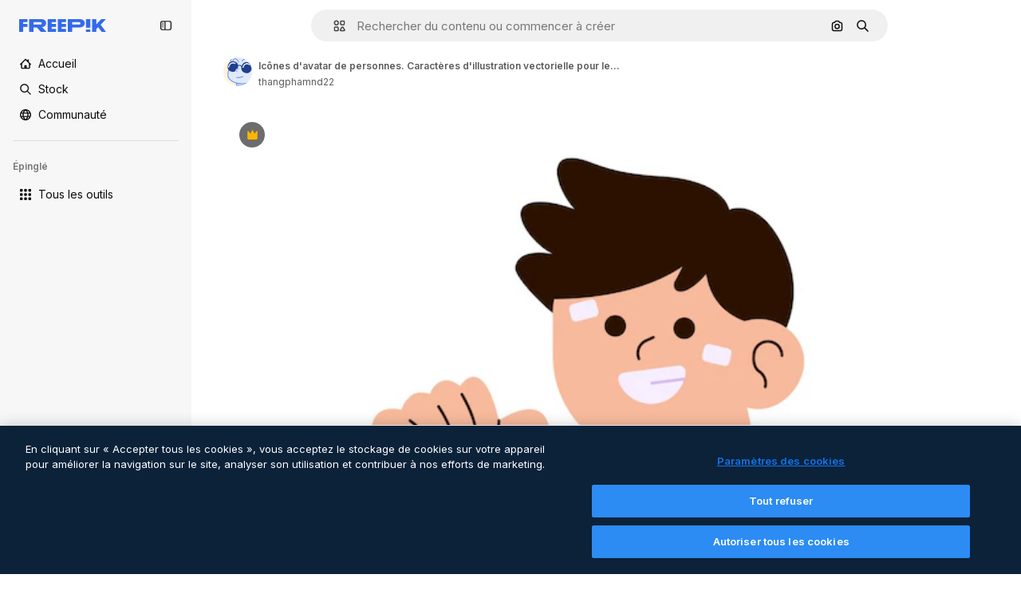

--- FILE ---
content_type: image/svg+xml
request_url: https://cdn-front.freepik.com/avatars/06.svg
body_size: 2347
content:
<svg xmlns="http://www.w3.org/2000/svg" viewBox="0 0 100 100"><defs><style>.cls-3{fill:#E1E9FC}.cls-4{fill:#648EEF}</style></defs><g id="seleccionados_expandidos" data-name="seleccionados expandidos"><path d="M43.77 90.87a1.49 1.49 0 0 1-.18-.61c-21.53-6-29.52-20.14-29.28-30 .1-4.11 1.43-10.42 3.15-17.55a17.94 17.94 0 0 1-2.29-11.82 21.59 21.59 0 0 1 5.93-12.66 16.75 16.75 0 0 1 2.73-2.12C25.15 9.61 26 3.82 25.59 0H0v100h45.16c.25-2.24.33-6.05-1.39-9.13z" fill="#FFF4D9"/><path d="M95 84.48c-.57.29-1.15.57-1.74.83a1.5 1.5 0 0 1-.32 2.47c-.47.23-11.07 5.38-27.43 5.38h-2.78a87.23 87.23 0 0 1-15.5-1.94 20 20 0 0 1 1 8.82h40.72a54.88 54.88 0 0 0 4.62-9.94A36.64 36.64 0 0 0 95 84.48z" fill="#B8CBF8"/><path class="cls-3" d="M27.22 14.44a18.32 18.32 0 0 1 4-.93 1.49 1.49 0 0 1-.15-1.51c2.88-6.11 6.49-9 10.78-8.54 6.56.68 11.91 9.3 12.75 12.83a1.5 1.5 0 0 1-1.11 1.81 1.52 1.52 0 0 1-.35 0 1.5 1.5 0 0 1-1.47-1.1C51 14.21 46.24 7 41.53 6.47c-2.87-.3-5.48 2-7.75 6.83v.08c8.3.1 16.47 5.37 17.84 13.74 2.89-1.55 7-2.13 12.19 2.28a20.66 20.66 0 0 1 7.11-10.07c5.05-3.67 12-3.88 17.69-1.6 10.39 4.15 13.29 13.89 9.89 24-2.15 6.38-7.2 12.44-14.22 13.36-6.81.91-16.86-3.09-19.99-9.47a19.87 19.87 0 0 1-1.76-10.35 24.07 24.07 0 0 1 .37-2.61c-5.25-5.11-8.71-3.95-11.16-2.1a17.67 17.67 0 0 1-.34 2.64 22.44 22.44 0 0 1-1.9 5.27 19.1 19.1 0 0 1 2.07-.11c2 0 2-.16 2.07-.55a1.5 1.5 0 1 1 2.94.57c-.57 2.9-3.22 2.95-5 3s-3.52.06-4.89 1.67c-1.11 1.31-.86 2.09-.77 2.34.46 1.38 2.58 2.47 3.88 2.77a1.5 1.5 0 1 1-.68 2.92c-1.62-.38-4.86-1.79-5.94-4.47-3.35 2.81-7.52 4.5-12.2 3.66-3.77-.68-8.08-2.11-11.14-4.77-1.43 6.07-2.48 11.35-2.57 14.8C17 71.53 28.92 88.75 62.81 90.12c17.15.6 28.65-5 28.76-5a1.5 1.5 0 0 1 1.65.22c.59-.27 1.17-.54 1.74-.83a36.64 36.64 0 0 1-1.4 5.59 54.88 54.88 0 0 1-4.61 9.9H100V0H28.59c.32 3.7-.29 8.73-1.37 14.44z"/><path class="cls-4" d="M23.83 16.1a17.12 17.12 0 0 1 3.39-1.66C28.3 8.73 28.91 3.7 28.59 0h-3c.41 3.82-.44 9.61-1.76 16.1zM47.2 91.18a87.23 87.23 0 0 0 15.5 1.94q1.42.05 2.78 0c16.35 0 27-5.15 27.43-5.38a1.5 1.5 0 0 0-1.33-2.69c-.11.06-11.61 5.63-28.76 5-33.9-1.3-45.82-18.52-45.51-29.76.08-3.45 1.14-8.73 2.57-14.8a12.68 12.68 0 0 1-1.85-2c-.2-.27-.38-.56-.56-.85-1.72 7.13-3.05 13.44-3.15 17.55-.24 9.91 7.75 24 29.28 30a1.49 1.49 0 0 0 .18.61c1.71 3.08 1.63 6.89 1.38 9.13h3a20 20 0 0 0-.96-8.75z"/><path class="cls-4" d="M67.46 65.36c-.14.05-13.58 5.14-20.26 2.77a1.5 1.5 0 0 0-1 2.83 16.19 16.19 0 0 0 5.35.78c7.54 0 16.52-3.4 17-3.58a1.5 1.5 0 0 0-1.07-2.8zM64.59 12.87a1.5 1.5 0 0 0 2.1-.31c2.57-3.47 8.89-5.56 14.7-4.89C84.45 8 90 9.52 92.47 15.41a1.5 1.5 0 1 0 2.76-1.17c-2.29-5.4-7.08-8.79-13.49-9.55-6.91-.81-14.25 1.75-17.46 6.09a1.5 1.5 0 0 0 .31 2.09zM33.78 13.31c2.28-4.83 4.89-7.13 7.75-6.83C46.24 7 51 14.21 51.67 17a1.5 1.5 0 0 0 1.46 1.15 1.52 1.52 0 0 0 .35 0 1.5 1.5 0 0 0 1.11-1.81c-.84-3.55-6.19-12.17-12.75-12.85C37.56 3 33.95 5.92 31.07 12a1.49 1.49 0 0 0 .13 1.49 19.51 19.51 0 0 1 2.54-.13z"/><path d="M19.88 45.49c3.06 2.65 7.36 4.09 11.14 4.77 4.67.84 8.85-.85 12.2-3.66 0-.09-.08-.18-.11-.28-.4-1.2-.49-3.08 1.33-5.23a7.5 7.5 0 0 1 5.06-2.62 22.44 22.44 0 0 0 1.9-5.27 17.67 17.67 0 0 0 .34-2.64c2.46-1.85 5.91-3 11.16 2.1a24.07 24.07 0 0 0-.37 2.61 19.87 19.87 0 0 0 1.76 10.35C67.42 52 77.47 56 84.23 55.09c7-.91 12.07-7 14.22-13.36 3.4-10.11.5-19.85-9.89-24-5.69-2.27-12.64-2.07-17.69 1.6a20.66 20.66 0 0 0-7.11 10.07c-5.2-4.42-9.3-3.84-12.19-2.28-1.36-8.36-9.57-13.64-17.84-13.74a19.51 19.51 0 0 0-2.54.13 18.32 18.32 0 0 0-4 .93 17.12 17.12 0 0 0-3.39 1.66 16.75 16.75 0 0 0-2.73 2.12 21.59 21.59 0 0 0-5.93 12.62 17.94 17.94 0 0 0 2.29 11.82c.18.29.36.58.56.85a12.68 12.68 0 0 0 1.89 1.98zm47.38-10.95c.89-6.32 4.67-11.29 10.13-13.28a14.15 14.15 0 0 1 14.36 2.63 1.5 1.5 0 1 1-2 2.23 11.16 11.16 0 0 0-11.32-2C74 25.71 71 29.67 70.24 35a1.5 1.5 0 0 1-1.48 1.29h-.21a1.5 1.5 0 0 1-1.29-1.75zM18.69 35h-.25a1.5 1.5 0 0 1-1.23-1.73c1.11-6.59 5-12 10.37-14.39a14.46 14.46 0 0 1 13.81.87 1.5 1.5 0 1 1-1.59 2.54 11.51 11.51 0 0 0-11-.68c-4.47 2-7.7 6.56-8.64 12.15A1.5 1.5 0 0 1 18.69 35z" fill="#1F408C"/><path class="cls-3" d="M20.17 33.75c.94-5.6 4.17-10.14 8.64-12.15a11.51 11.51 0 0 1 11 .68 1.5 1.5 0 1 0 1.59-2.54 14.46 14.46 0 0 0-13.81-.87c-5.38 2.42-9.26 7.8-10.37 14.39A1.5 1.5 0 0 0 18.44 35h.25a1.5 1.5 0 0 0 1.48-1.25zM68.54 36.24h.21A1.5 1.5 0 0 0 70.24 35c.76-5.33 3.76-9.29 8.18-10.92a11.16 11.16 0 0 1 11.32 2 1.5 1.5 0 1 0 2-2.23 14.15 14.15 0 0 0-14.34-2.59c-5.46 2-9.25 7-10.13 13.28a1.5 1.5 0 0 0 1.27 1.7z"/><path d="M44.43 41.09c-1.82 2.15-1.73 4-1.33 5.23 0 .1.07.18.11.28 1.07 2.68 4.32 4.1 5.94 4.47a1.5 1.5 0 1 0 .68-2.92c-1.29-.3-3.42-1.39-3.88-2.77-.08-.25-.34-1 .77-2.34 1.37-1.61 3.08-1.64 4.89-1.67s4.4-.07 5-3a1.5 1.5 0 1 0-2.94-.57c-.08.39-.1.52-2.07.55a19.1 19.1 0 0 0-2.07.11 7.5 7.5 0 0 0-5.1 2.63z" fill="#8FADF4"/></g><path d="M-32.1-131.92c11.13.18 22.26.41 33.39.54a4.74 4.74 0 0 0 4.53-6c-1.23-3.77-4.42-7.47-8.74-5.73a3.94 3.94 0 0 0-2.35 2.4q-20.29.34-40.59.81c-4.41.1-13.18-1.58-15.66 3.21-1.09 2.1-.14 4.46 2.5 4.25a1.48 1.48 0 0 0 .7-.25c-2 14.88-1.84 30.29-2.15 45.24q-.53 24.86-.43 49.67v6.11a55 55 0 0 0-5.6 0c-3.85 0-7.69 0-11.54.27a3.38 3.38 0 0 0 0 6.76c3.85.22 7.69.23 11.54.27a53.45 53.45 0 0 0 5.66 0q.44 43.39 2.29 86.75.59 14.38 1.32 28.75.35 6.94.73 13.88c.25 4.61 0 9.65 1.67 14a4.63 4.63 0 0 0 2.08 2.36 9 9 0 0 0-3 .89c-1.86.93-1.83 3.41-.62 4.79 2.94 3.34 8.16 3.13 12.36 3.63a149.19 149.19 0 0 0 16.88 1c9.5 0 21.33-.09 29.88-4.7 1.2-.65 1.06-2.88-.41-3.11-9.53-1.49-19.82.31-29.48 0a149.32 149.32 0 0 1-15.4-1.25c-2-.28-4.09-.82-6.11-1.13a3.82 3.82 0 0 0 1.91-2.49c1.92-7.4.05-16.32-.34-23.9q-.65-12.39-1.19-24.78-1.09-24.79-1.79-49.59c-.94-33.4-1.35-66.82-1.66-100.23-.16-17.46.76-35.4-.87-52.83 1.24 0 2.5 0 3.79.07q8.35.19 16.7.34z" fill="#142A5E" id="señales"/></svg>

--- FILE ---
content_type: text/javascript
request_url: https://static.cdnpk.net/_next/static/p7WeA2gkv8UXoDjbFp_Sw/_buildManifest.js
body_size: 22327
content:
self.__BUILD_MANIFEST=function(e,t,s,a,o,n,i,u,c,l,r,d,p,h,y,v,m,g,E,B,k,f,A,b,I,x,D,L,j,w,N,F,S,z,_,K,C,H,M,G,Z,R,T,U,O,P,V,Y,q,W,J,Q,X,$,ee,et,es,ea,eo,en,ei,eu,ec,el,er,ed,ep,eh,ey,ev,em,eg,eE,eB,ek,ef,eA,eb,eI,ex,eD,eL,ej,ew,eN,eF,eS,ez,e_,eK,eC,eH,eM,eG,eZ,eR,eT,eU,eO,eP,eV,eY,eq,eW,eJ,eQ,eX,e$,e0,e8,e1,e9,e5,e3,e4,e2,e6,e7,te,tt,ts,ta,to,tn,ti,tu,tc,tl,tr,td,tp,th,ty,tv,tm,tg,tE,tB,tk,tf,tA,tb,tI,tx,tD,tL,tj,tw,tN,tF,tS,tz,t_,tK,tC,tH,tM,tG,tZ,tR,tT,tU,tO,tP,tV,tY,tq,tW,tJ,tQ,tX,t$,t0,t8,t1,t9,t5,t3,t4,t2,t6,t7,se,st,ss,sa,so,sn,si,su,sc,sl,sr,sd,sp,sh,sy,sv,sm,sg,sE,sB,sk,sf,sA,sb,sI,sx,sD,sL,sj,sw,sN,sF,sS,sz,s_,sK,sC,sH,sM,sG,sZ,sR,sT,sU,sO,sP,sV,sY,sq,sW,sJ,sQ,sX,s$,s0,s8,s1,s9,s5,s3,s4,s2,s6,s7,ae,at,as,aa,ao,an,ai,au,ac,al,ar,ad,ap,ah,ay,av,am,ag,aE,aB,ak,af,aA,ab,aI,ax,aD,aL,aj,aw,aN,aF,aS,az,a_,aK,aC,aH,aM,aG,aZ,aR,aT,aU,aO,aP,aV,aY,aq,aW,aJ,aQ,aX,a$,a0,a8,a1,a9,a5,a3,a4,a2,a6,a7,oe,ot,os,oa,oo,on,oi,ou,oc,ol,or,od,op,oh,oy,ov,om,og,oE,oB,ok,of,oA,ob,oI,ox,oD,oL,oj,ow,oN,oF,oS,oz,o_,oK,oC,oH,oM,oG,oZ,oR,oT,oU,oO,oP,oV,oY,oq,oW,oJ,oQ,oX,o$,o0,o8,o1,o9,o5,o3,o4,o2,o6,o7,ne,nt,ns,na,no,nn,ni,nu,nc,nl,nr,nd,np,nh,ny,nv,nm,ng,nE,nB,nk,nf,nA,nb,nI,nx,nD,nL,nj,nw,nN,nF,nS,nz,n_,nK,nC,nH,nM,nG,nZ,nR,nT,nU,nO,nP,nV,nY,nq,nW,nJ,nQ,nX,n$,n0,n8,n1,n9,n5,n3,n4,n2,n6,n7,ie,it,is,ia,io,ii,iu,ic,il,ir,id,ip,ih,iy,iv,im,ig,iE,iB,ik,iA,ib,iI,ix,iD,iL,ij,iw,iN,iF,iS,iz,i_,iK,iC,iH,iM,iG,iZ,iR,iT,iU,iO,iP,iV,iY,iq,iW,iJ,iQ,iX,i$,i0,i8,i1,i9,i5,i3,i4,i2,i6,i7,ue,ut,us,ua,uo,un,ui,uu,uc,ul,ur,ud,up,uh,uy,uv,um,ug,uE,uB,uk,uf,uA,ub,uI,ux,uD,uL,uj,uw,uN,uF,uS,uz,u_,uK,uC,uH,uM,uG,uZ,uR,uT,uU,uO,uP,uV,uY,uq,uW,uJ,uQ,uX,u$,u0,u8,u1,u9,u5,u3,u4,u2,u6,u7,ce,ct,cs,ca,co,cn,ci,cu,cc,cl,cr,cd,cp,ch,cy,cv,cm,cg,cE,cB,ck,cf,cA,cb,cI,cx,cD,cL,cj,cw,cN,cF,cS,cz,c_,cK,cC,cH,cM,cG,cZ,cR,cT,cU,cO,cP,cV,cY,cq,cW,cJ,cQ,cX,c$,c0,c8,c1,c9,c5,c3,c4,c2,c6,c7,le,lt,ls,la,lo,ln,li,lu,lc){return{__rewrites:{afterFiles:[{has:P,source:"/:nextInternalLocale(en|de|es|fr|it)/metrics",destination:"/:nextInternalLocale/api/metrics"},{has:P,source:"/:nextInternalLocale(en|de|es|fr|it)/healthz",destination:"/:nextInternalLocale/api/healthz"},{has:[{type:e,value:s6}],source:"/en/author/:authorSlug/icons/:param(\\d{1,})",destination:"/en/author/:authorSlug/icons/page/:param"},{has:[{type:e,value:m}],source:"/:nextInternalLocale(en|de|es|fr|it)/autor/:authorSlug/icons/:param(\\d{1,})",destination:sE},{has:[{type:e,value:y}],source:"/:nextInternalLocale(en|de|es|fr|it)/autor/:authorSlug/iconos/:param(\\d{1,})",destination:sE},{has:[{type:e,value:p}],source:"/:nextInternalLocale(en|de|es|fr|it)/auteur/:authorSlug/icones/:param(\\d{1,})",destination:sE},{has:[{type:e,value:h}],source:"/:nextInternalLocale(en|de|es|fr|it)/autore/:authorSlug/icone/:param(\\d{1,})",destination:sE},{has:[{type:e,value:m}],source:"/:nextInternalLocale(en|de|es|fr|it)/autor/:authorSlug/icons",destination:sB},{has:[{type:e,value:y}],source:"/:nextInternalLocale(en|de|es|fr|it)/autor/:authorSlug/iconos",destination:sB},{has:[{type:e,value:p}],source:"/:nextInternalLocale(en|de|es|fr|it)/auteur/:authorSlug/icones",destination:sB},{has:[{type:e,value:h}],source:"/:nextInternalLocale(en|de|es|fr|it)/autore/:authorSlug/icone",destination:sB},{has:[{type:e,value:ec}],source:"/:nextInternalLocale(en|de|es|fr|it)/autor/:authorSlug/videos",destination:s7},{has:[{type:e,value:p}],source:"/:nextInternalLocale(en|de|es|fr|it)/auteur/:authorSlug/videos",destination:s7},{has:[{type:e,value:h}],source:"/:nextInternalLocale(en|de|es|fr|it)/autore/:authorSlug/videos",destination:s7},{has:[{type:e,value:m}],source:"/:nextInternalLocale(en|de|es|fr|it)/autor/:authorSlug/animierte-icons",destination:sk},{has:[{type:e,value:y}],source:"/:nextInternalLocale(en|de|es|fr|it)/autor/:authorSlug/iconos-animados",destination:sk},{has:[{type:e,value:p}],source:"/:nextInternalLocale(en|de|es|fr|it)/auteur/:authorSlug/icones-animees",destination:sk},{has:[{type:e,value:h}],source:"/:nextInternalLocale(en|de|es|fr|it)/autore/:authorSlug/icone-animate",destination:sk},{has:[{type:e,value:ec}],source:aP,destination:tI},{has:[{type:e,value:p}],source:aV,destination:tI},{has:[{type:e,value:h}],source:aY,destination:tI},{has:[{type:e,value:m}],source:"/:nextInternalLocale(en|de|es|fr|it)/autor/:authorSlug/icons/:param",destination:sf},{has:[{type:e,value:y}],source:"/:nextInternalLocale(en|de|es|fr|it)/autor/:authorSlug/iconos/:param",destination:sf},{has:[{type:e,value:p}],source:"/:nextInternalLocale(en|de|es|fr|it)/auteur/:authorSlug/icones/:param",destination:sf},{has:[{type:e,value:h}],source:"/:nextInternalLocale(en|de|es|fr|it)/autore/:authorSlug/icone/:param",destination:sf},{has:[{type:e,value:ec}],source:"/:nextInternalLocale(en|de|es|fr|it)/autor/:authorSlug/videos/:page",destination:ae},{has:[{type:e,value:p}],source:"/:nextInternalLocale(en|de|es|fr|it)/auteur/:authorSlug/videos/:page",destination:ae},{has:[{type:e,value:h}],source:"/:nextInternalLocale(en|de|es|fr|it)/autore/:authorSlug/videos/:page",destination:ae},{has:[{type:e,value:m}],source:"/:nextInternalLocale(en|de|es|fr|it)/autor/:authorSlug/animierte-icons/:param",destination:sA},{has:[{type:e,value:y}],source:"/:nextInternalLocale(en|de|es|fr|it)/autor/:authorSlug/iconos-animados/:param",destination:sA},{has:[{type:e,value:p}],source:"/:nextInternalLocale(en|de|es|fr|it)/auteur/:authorSlug/icones-animees/:param",destination:sA},{has:[{type:e,value:h}],source:"/:nextInternalLocale(en|de|es|fr|it)/autore/:authorSlug/icone-animate/:param",destination:sA},{has:[{type:e,value:ec}],source:"/:nextInternalLocale(en|de|es|fr|it)/autor/:authorSlug",destination:at},{has:[{type:e,value:p}],source:"/:nextInternalLocale(en|de|es|fr|it)/auteur/:authorSlug",destination:at},{has:[{type:e,value:h}],source:"/:nextInternalLocale(en|de|es|fr|it)/autore/:authorSlug",destination:at},{has:[{type:e,value:ec}],source:"/:nextInternalLocale(en|de|es|fr|it)/autor/:authorSlug/:param",destination:as},{has:[{type:e,value:p}],source:"/:nextInternalLocale(en|de|es|fr|it)/auteur/:authorSlug/:param",destination:as},{has:[{type:e,value:h}],source:"/:nextInternalLocale(en|de|es|fr|it)/autore/:authorSlug/:param",destination:as},{has:[{type:e,value:ec}],source:aP,destination:tI},{has:[{type:e,value:p}],source:aV,destination:tI},{has:[{type:e,value:h}],source:aY,destination:tI},{has:[{type:e,value:m}],source:"/:nextInternalLocale(en|de|es|fr|it)/kostenlose-disney-vorlage/:code*",destination:sb},{has:[{type:e,value:y}],source:"/:nextInternalLocale(en|de|es|fr|it)/plantilla-disney-gratis/:code*",destination:sb},{has:[{type:e,value:p}],source:"/:nextInternalLocale(en|de|es|fr|it)/modele-disney-gratuit/:code*",destination:sb},{has:[{type:e,value:h}],source:"/:nextInternalLocale(en|de|es|fr|it)/modello-disney-gratuito/:code*",destination:sb},{has:[{type:e,value:m}],source:"/:nextInternalLocale(en|de|es|fr|it)/premium-disney-vorlage/:code*",destination:sI},{has:[{type:e,value:y}],source:"/:nextInternalLocale(en|de|es|fr|it)/plantilla-disney-premium/:code*",destination:sI},{has:[{type:e,value:p}],source:"/:nextInternalLocale(en|de|es|fr|it)/modele-disney-premium/:code*",destination:sI},{has:[{type:e,value:h}],source:"/:nextInternalLocale(en|de|es|fr|it)/modello-disney-premium/:code*",destination:sI},{has:[{type:e,value:m}],source:"/:nextInternalLocale(en|de|es|fr|it)/fotos-vektoren-kostenlos/:param*",destination:sx},{has:[{type:e,value:y}],source:"/:nextInternalLocale(en|de|es|fr|it)/fotos-vectores-gratis/:param*",destination:sx},{has:[{type:e,value:p}],source:"/:nextInternalLocale(en|de|es|fr|it)/photos-vecteurs-libre/:param*",destination:sx},{has:[{type:e,value:h}],source:"/:nextInternalLocale(en|de|es|fr|it)/foto-vettori-gratuito/:param*",destination:sx},{has:[{type:e,value:N}],source:"/:nextInternalLocale(en|de|es|fr|it)/free-photos-vectors/:param*",destination:L},{has:[{type:e,value:m},{type:t,key:s}],source:tj,destination:tw},{has:[{type:e,value:m}],source:tj,destination:tN},{has:[{type:e,value:A},{type:t,key:s}],source:tj,destination:tw},{has:[{type:e,value:A}],source:tj,destination:tN},{has:[{type:e,value:y},{type:t,key:s}],source:aa,destination:tw},{has:[{type:e,value:y}],source:aa,destination:tN},{has:[{type:e,value:p},{type:t,key:s}],source:ao,destination:tw},{has:[{type:e,value:p}],source:ao,destination:tN},{has:[{type:e,value:h},{type:t,key:s}],source:an,destination:tw},{has:[{type:e,value:h}],source:an,destination:tN},{has:[{type:e,value:y}],source:aa,destination:ai},{has:[{type:e,value:p}],source:ao,destination:ai},{has:[{type:e,value:h}],source:an,destination:ai},{has:[{type:e,value:y}],source:"/:nextInternalLocale(en|de|es|fr|it)/iconos/:id*",destination:au},{has:[{type:e,value:p}],source:"/:nextInternalLocale(en|de|es|fr|it)/icones/:id*",destination:au},{has:[{type:e,value:h}],source:aq,destination:au},{has:[{type:e,value:y}],source:"/:nextInternalLocale(en|de|es|fr|it)/icono/:id*",destination:ac},{has:[{type:e,value:p}],source:aq,destination:ac},{has:[{type:e,value:h}],source:"/:nextInternalLocale(en|de|es|fr|it)/icona/:id*",destination:ac},{has:[{type:e,value:al}],source:tj,destination:L},{has:[{type:e,value:al}],source:"/:nextInternalLocale(en|de|es|fr|it)/icons/:id*",destination:L},{has:[{type:e,value:al}],source:"/:nextInternalLocale(en|de|es|fr|it)/icon/:id*",destination:L},{has:[{type:e,value:y}],source:"/:nextInternalLocale(en|de|es|fr|it)/ia/generador-iconos/herramienta",destination:ar},{has:[{type:e,value:p}],source:"/:nextInternalLocale(en|de|es|fr|it)/ai/generateur-icones/outil",destination:ar},{has:[{type:e,value:h}],source:"/:nextInternalLocale(en|de|es|fr|it)/ai/generatore-icone/strumento",destination:ar},{has:[{type:e,value:m},{type:t,key:s}],source:sD,destination:tF},{has:[{type:e,value:m}],source:sD,destination:tS},{has:[{type:e,value:A},{type:t,key:s}],source:sD,destination:tF},{has:[{type:e,value:A}],source:sD,destination:tS},{has:[{type:e,value:y},{type:t,key:s}],source:ad,destination:tF},{has:[{type:e,value:y}],source:ad,destination:tS},{has:[{type:e,value:p},{type:t,key:s}],source:ap,destination:tF},{has:[{type:e,value:p}],source:ap,destination:tS},{has:[{type:e,value:h},{type:t,key:s}],source:ah,destination:tF},{has:[{type:e,value:h}],source:ah,destination:tS},{has:[{type:e,value:y}],source:ad,destination:ay},{has:[{type:e,value:p}],source:ap,destination:ay},{has:[{type:e,value:h}],source:ah,destination:ay},{has:[{type:e,value:m}],source:"/:nextInternalLocale(en|de|es|fr|it)/animiertes-icon/:id*",destination:sL},{has:[{type:e,value:y}],source:"/:nextInternalLocale(en|de|es|fr|it)/icono-animado/:id*",destination:sL},{has:[{type:e,value:p}],source:"/:nextInternalLocale(en|de|es|fr|it)/icone-animee/:id*",destination:sL},{has:[{type:e,value:h}],source:"/:nextInternalLocale(en|de|es|fr|it)/icona-animata/:id*",destination:sL},{has:[{type:t,key:s},{type:e,value:m}],source:aW,destination:tz},{has:[{type:e,value:m}],source:aW,destination:t_},{has:[{type:t,key:s},{type:e,value:A}],source:sj,destination:tz},{has:[{type:e,value:A}],source:sj,destination:t_},{has:[{type:t,key:s},{type:e,value:y}],source:aJ,destination:tz},{has:[{type:e,value:y}],source:aJ,destination:t_},{has:[{type:t,key:s},{type:e,value:p}],source:sj,destination:tz},{has:[{type:e,value:p}],source:sj,destination:t_},{has:[{type:t,key:s},{type:e,value:h}],source:aQ,destination:tz},{has:[{type:e,value:h}],source:aQ,destination:t_},{has:[{type:e,value:m},{type:t,key:s}],source:$,destination:tK},{has:[{type:e,value:m}],source:$,destination:tC},{has:[{type:e,value:A},{type:t,key:s}],source:$,destination:tK},{has:[{type:e,value:A}],source:$,destination:tC},{has:[{type:e,value:y},{type:t,key:s}],source:$,destination:tK},{has:[{type:e,value:y}],source:$,destination:tC},{has:[{type:e,value:p},{type:t,key:s}],source:$,destination:tK},{has:[{type:e,value:p}],source:$,destination:tC},{has:[{type:e,value:h},{type:t,key:s}],source:$,destination:tK},{has:[{type:e,value:h}],source:$,destination:tC},{has:[{type:e,value:"www.freepik.es|freepik.es|br.freepik.com|localhost"}],source:"/:nextInternalLocale(en|de|es|fr|it)/mockups/categorias/:slug",destination:"/:nextInternalLocale/mockups/category/:slug"},{has:[{type:e,value:h}],source:"/it/mockups/categorie/:slug",destination:"/it/mockups/category/:slug"},{has:[{type:e,value:p}],source:"/fr/mockups/categories/:slug",destination:"/fr/mockups/category/:slug"},{has:[{type:e,value:m}],source:"/de/mockups/kategorien/:slug",destination:"/de/mockups/category/:slug"},{has:[{type:e,value:tx}],source:"/nl/mockups/categorien/:slug",destination:"/nl/mockups/category/:slug"},{has:[{type:e,value:av}],source:"/ja/%E3%83%A2%E3%83%83%E3%82%AF%E3%82%A2%E3%83%83%E3%83%97/%E3%82%AB%E3%83%86%E3%82%B4%E3%83%AA%E3%83%BC/:slug",destination:"/ja/mockups/category/:slug"},{has:[{type:e,value:am}],source:"/ko/%EB%AA%A9%EC%97%85/%EC%B9%B4%ED%85%8C%EA%B3%A0%EB%A6%AC/:slug",destination:"/ko/mockups/category/:slug"},{has:[{type:e,value:tH}],source:"/pl/mockups/kategorie/:slug",destination:"/pl/mockups/category/:slug"},{has:[{type:e,value:aX}],source:"/ru/%D0%BC%D0%BE%D0%BA%D0%B0%D0%BF%D1%8B/k%D0%B0%D1%82%D0%B5%D0%B3%D0%BE%D1%80%D0%B8%D0%B8/:slug",destination:"/ru/mockups/category/:slug"},{has:[{type:e,value:eh}],source:"/zh-HK/%E6%A8%A3%E6%9C%AC/%E9%A1%9E%E5%88%A5/:slug",destination:"/zh-HK/mockups/category/:slug"},{has:[{type:e,value:ey}],source:"/hi-IN/%E0%A4%AE%E0%A5%89%E0%A4%95%E0%A4%85%E0%A4%AA/%E0%A4%95%E0%A5%87%E0%A4%9F%E0%A5%87%E0%A4%97%E0%A4%B0%E0%A5%80/:slug",destination:"/hi-IN/mockups/category/:slug"},{has:[{type:e,value:ev}],source:"/th-TH/%E0%B8%8A%E0%B8%B4%E0%B9%89%E0%B8%99%E0%B8%87%E0%B8%B2%E0%B8%99%E0%B8%88%E0%B8%B3%E0%B8%A5%E0%B8%AD%E0%B8%87/%E0%B8%AB%E0%B8%A1%E0%B8%A7%E0%B8%94%E0%B8%AB%E0%B8%A1%E0%B8%B9%E0%B9%88/:slug",destination:"/th-TH/mockups/category/:slug"},{has:[{type:e,value:em}],source:"/cs-CZ/mockupy/kategorie/:slug",destination:"/cs-CZ/mockups/category/:slug"},{has:[{type:e,value:eg}],source:"/da-DK/mockups/kategori/:slug",destination:"/da-DK/mockups/category/:slug"},{has:[{type:e,value:eE}],source:"/fi-FI/mallikuvat/kategoria/:slug",destination:"/fi-FI/mockups/category/:slug"},{has:[{type:e,value:eB}],source:"/nb-NO/mockups/kategori/:slug",destination:"/nb-NO/mockups/category/:slug"},{has:[{type:e,value:ek}],source:"/sv-SE/mockups/kategori/:slug",destination:"/sv-SE/mockups/category/:slug"},{has:[{type:e,value:ef}],source:"/tr-TR/mockup/kategori/:slug",destination:"/tr-TR/mockups/category/:slug"},{has:[{type:e,value:eA}],source:"/id-ID/mockup/kategori/:slug",destination:"/id-ID/mockups/category/:slug"},{has:[{type:e,value:eb}],source:"/vi-VN/mo-hinh/danh-muc/:slug",destination:"/vi-VN/mockups/category/:slug"},{has:[{type:e,value:eI}],source:"/af-ZA/voorstellings/kategorie/:slug",destination:"/af-ZA/mockups/category/:slug"},{has:[{type:e,value:ex}],source:"/az-AZ/maketl%c9%99r/kateqoriya/:slug",destination:"/az-AZ/mockups/category/:slug"},{has:[{type:e,value:eD}],source:"/be-BY/%d0%bc%d0%b0%d0%ba%d0%b0%d0%bf%d1%8b/%d0%ba%d0%b0%d1%82%d1%8d%d0%b3%d0%be%d1%80%d1%8b%d1%8f/:slug",destination:"/be-BY/mockups/category/:slug"},{has:[{type:e,value:eL}],source:"/bg-BG/%D0%BC%D0%B0%D0%BA%D0%B5%D1%82%D0%B8/%D0%BA%D0%B0%D1%82%D0%B5%D0%B3%D0%BE%D1%80%D0%B8%D1%8F/:slug",destination:"/bg-BG/mockups/category/:slug"},{has:[{type:e,value:ej}],source:"/bn-BD/%E0%A6%AE%E0%A6%95%E0%A6%86%E0%A6%AA/%E0%A6%95%E0%A7%8D%E0%A6%AF%E0%A6%BE%E0%A6%9F%E0%A6%BE%E0%A6%97%E0%A6%B0%E0%A6%BF/:slug",destination:"/bn-BD/mockups/category/:slug"},{has:[{type:e,value:ew}],source:"/bs-BA/makete/kategorija/:slug",destination:"/bs-BA/mockups/category/:slug"},{has:[{type:e,value:eN}],source:"/ceb-PH/mga-mockup/kategoriya/:slug",destination:"/ceb-PH/mockups/category/:slug"},{has:[{type:e,value:eF}],source:"/el-GR/mockups/katigoria/:slug",destination:"/el-GR/mockups/category/:slug"},{has:[{type:e,value:eS}],source:"/et-EE/makette/kategooria/:slug",destination:"/et-EE/mockups/category/:slug"},{has:[{type:e,value:ez}],source:"/gu-IN/%e0%aa%ae%e0%ab%8b%e0%aa%95%e0%aa%85%e0%aa%aa%e0%ab%8d%e0%aa%b8/%e0%aa%b6%e0%ab%8d%e0%aa%b0%e0%ab%87%e0%aa%a3%e0%ab%80/:slug",destination:"/gu-IN/mockups/category/:slug"},{has:[{type:e,value:e_}],source:"/ha-NG/tsararrun-samfura/naui/:slug",destination:"/ha-NG/mockups/category/:slug"},{has:[{type:e,value:eK}],source:"/hr-HR/makete/kategorija/:slug",destination:"/hr-HR/mockups/category/:slug"},{has:[{type:e,value:eC}],source:"/hu-HU/makettek/kategoria/:slug",destination:"/hu-HU/mockups/category/:slug"},{has:[{type:e,value:eH}],source:"/hy-AM/%d5%b4%d5%a1%d5%af%d5%a5%d5%bf%d5%b6%d5%a5%d6%80/%d5%af%d5%a1%d5%bf%d5%a5%d5%a3%d5%b8%d6%80%d5%ab%d5%a1/:slug",destination:"/hy-AM/mockups/category/:slug"},{has:[{type:e,value:eM}],source:"/ig-NG/ihe-nlereanya/%e1%bb%a5d%e1%bb%8b/:slug",destination:"/ig-NG/mockups/category/:slug"},{has:[{type:e,value:eG}],source:"/is-IS/fleiri-synishorn/flokkur/:slug",destination:"/is-IS/mockups/category/:slug"},{has:[{type:e,value:eZ}],source:"/jv-ID/para-mockup/kategori/:slug",destination:"/jv-ID/mockups/category/:slug"},{has:[{type:e,value:eR}],source:"/ka-GE/%e1%83%9b%e1%83%90%e1%83%99%e1%83%94%e1%83%a2%e1%83%94%e1%83%91%e1%83%98/%e1%83%99%e1%83%90%e1%83%a2%e1%83%94%e1%83%92%e1%83%9d%e1%83%a0%e1%83%98%e1%83%90/:slug",destination:"/ka-GE/mockups/category/:slug"},{has:[{type:e,value:eT}],source:"/kk-KZ/%d0%bc%d0%be%d0%ba%d0%b0%d0%bf%d1%82%d0%b0%d1%80/%d1%81%d0%b0%d0%bd%d0%b0%d1%82/:slug",destination:"/kk-KZ/mockups/category/:slug"},{has:[{type:e,value:eU}],source:"/km-KH/%e1%9e%85%e1%9f%92%e1%9e%9a%e1%9e%be%e1%9e%93%e1%9e%82%e1%9f%86%e1%9e%9a%e1%9e%bc/%e1%9e%94%e1%9f%92%e1%9e%9a%e1%9e%97%e1%9f%81%e1%9e%91/:slug",destination:"/km-KH/mockups/category/:slug"},{has:[{type:e,value:eO}],source:"/kn-IN/%e0%b2%86%e0%b2%95%e0%b3%83%e0%b2%a4%e0%b2%bf-%e0%b2%ae%e0%b2%be%e0%b2%a6%e0%b2%b0%e0%b2%bf/%e0%b2%b5%e0%b2%b0%e0%b3%8d%e0%b2%97/:slug",destination:"/kn-IN/mockups/category/:slug"},{has:[{type:e,value:eP}],source:"/lo-LA/%E0%BA%AB%E0%BA%BC%E0%BA%B2%E0%BA%8D%E0%BB%81%E0%BA%9A%E0%BA%9A%E0%BA%88%E0%BA%B3%E0%BA%A5%E0%BA%AD%E0%BA%87/%E0%BA%9B%E0%BA%B0%E0%BB%80%E0%BA%9E%E0%BA%94/:slug",destination:"/lo-LA/mockups/category/:slug"},{has:[{type:e,value:eV}],source:"/lt-LT/maketai/kategorija/:slug",destination:"/lt-LT/mockups/category/:slug"},{has:[{type:e,value:eY}],source:"/lv-LV/maketiem/kategorija/:slug",destination:"/lv-LV/mockups/category/:slug"},{has:[{type:e,value:eq}],source:"/mk-MK/%d0%bc%d0%b0%d0%ba%d0%b5%d1%82%d0%b8/%d0%ba%d0%b0%d1%82%d0%b5%d0%b3%d0%be%d1%80%d0%b8%d1%98%d0%b0/:slug",destination:"/mk-MK/mockups/category/:slug"},{has:[{type:e,value:eW}],source:"/ml-IN/%e0%b4%ae%e0%b5%8b%e0%b4%95%e0%b5%8d%e0%b4%95%e0%b4%aa%e0%b5%8d%e0%b4%aa%e0%b5%81%e0%b4%95%e0%b5%be/%e0%b4%b5%e0%b4%bf%e0%b4%ad%e0%b4%be%e0%b4%97%e0%b4%82/:slug",destination:"/ml-IN/mockups/category/:slug"},{has:[{type:e,value:eJ}],source:"/mn-MN/%d1%82%d0%b0%d0%bd%d0%b8%d0%bb%d1%86%d1%83%d1%83%d0%bb%d0%b3%d0%b0-%d0%b7%d0%b0%d0%b3%d0%b2%d0%b0%d1%80%d1%83%d1%83%d0%b4/%d0%b0%d0%bd%d0%b3%d0%b8%d0%bb%d0%b0%d0%bb/:slug",destination:"/mn-MN/mockups/category/:slug"},{has:[{type:e,value:eQ}],source:"/mr-IN/%E0%A4%AE%E0%A5%89%E0%A4%95%E0%A4%85%E0%A4%AA%E0%A5%8D%E0%A4%B8/%E0%A4%B5%E0%A4%B0%E0%A5%8D%E0%A4%97/:slug",destination:"/mr-IN/mockups/category/:slug"},{has:[{type:e,value:eX}],source:"/ms-MY/mockup-berbilang/kategori/:slug",destination:"/ms-MY/mockups/category/:slug"},{has:[{type:e,value:e$}],source:"/my-MM/%e1%80%99%e1%80%b1%e1%80%ac%e1%80%b7%e1%80%80%e1%80%95%e1%80%ba%e1%80%99%e1%80%bb%e1%80%ac%e1%80%b8/%e1%80%a1%e1%80%99%e1%80%bb%e1%80%ad%e1%80%af%e1%80%b8%e1%80%a1%e1%80%85%e1%80%ac%e1%80%b8/:slug",destination:"/my-MM/mockups/category/:slug"},{has:[{type:e,value:e0}],source:"/ne-NP/%e0%a4%ae%e0%a5%8b%e0%a4%95%e0%a4%85%e0%a4%aa%e0%a4%b9%e0%a4%b0%e0%a5%82/%e0%a4%b6%e0%a5%8d%e0%a4%b0%e0%a5%87%e0%a4%a3%e0%a5%80/:slug",destination:"/ne-NP/mockups/category/:slug"},{has:[{type:e,value:e8}],source:"/pa-IN/%e0%a8%ae%e0%a9%8c%e0%a8%95%e0%a8%85%e0%a9%b1%e0%a8%aa%e0%a8%b8/%e0%a8%b8%e0%a8%bc%e0%a9%8d%e0%a8%b0%e0%a9%87%e0%a8%a3%e0%a9%80/:slug",destination:"/pa-IN/mockups/category/:slug"},{has:[{type:e,value:"pt.freepik.com|localhost"}],source:"/pt/mockups/categorias/:slug",destination:"/pt/mockups/category/:slug"},{has:[{type:e,value:e1}],source:"/ro-RO/mockup-uri/categorie/:slug",destination:"/ro-RO/mockups/category/:slug"},{has:[{type:e,value:e9}],source:"/si-LK/%E0%B6%B6%E0%B7%9C%E0%B7%84%E0%B7%9D-%E0%B6%B8%E0%B7%9C%E0%B6%9A%E0%B7%8A%E0%B6%85%E0%B6%B4%E0%B7%8A/%E0%B6%B4%E0%B7%8A%E0%B6%BB%E0%B7%80%E0%B6%BB%E0%B7%8A%E0%B6%9C%E0%B6%BA/:slug",destination:"/si-LK/mockups/category/:slug"},{has:[{type:e,value:e5}],source:"/sk-SK/mockupy/kateg%c3%b3ria/:slug",destination:"/sk-SK/mockups/category/:slug"},{has:[{type:e,value:e3}],source:"/sl-SI/maket/kategorija/:slug",destination:"/sl-SI/mockups/category/:slug"},{has:[{type:e,value:e4}],source:"/so-SO/muunado/qeybta/:slug",destination:"/so-SO/mockups/category/:slug"},{has:[{type:e,value:e2}],source:"/sq-AL/disa-makete/kategori/:slug",destination:"/sq-AL/mockups/category/:slug"},{has:[{type:e,value:e6}],source:"/sr-RS/makete/kategorija/:slug",destination:"/sr-RS/mockups/category/:slug"},{has:[{type:e,value:e7}],source:"/sw-KE/maktaba/kategoria/:slug",destination:"/sw-KE/mockups/category/:slug"},{has:[{type:e,value:te}],source:"/ta-IN/%E0%AE%A8%E0%AE%95%E0%AE%B2%E0%AF%8D-%E0%AE%B5%E0%AE%9F%E0%AE%BF%E0%AE%B5%E0%AE%99%E0%AF%8D%E0%AE%95%E0%AE%B3%E0%AF%8D/%E0%AE%B5%E0%AE%95%E0%AF%88/:slug",destination:"/ta-IN/mockups/category/:slug"},{has:[{type:e,value:tt}],source:"/te-IN/%E0%B0%AE%E0%B0%BE%E0%B0%95%E0%B1%8D%E0%B0%AA%E0%B1%8D%E0%B0%B2%E0%B1%81/%E0%B0%B5%E0%B0%B0%E0%B1%8D%E0%B0%97%E0%B0%82/:slug",destination:"/te-IN/mockups/category/:slug"},{has:[{type:e,value:ts}],source:"/tl-PH/mga-mockup/kategorya/:slug",destination:"/tl-PH/mockups/category/:slug"},{has:[{type:e,value:ta}],source:"/uk-UA/%D0%BC%D0%BE%D0%BA%D0%B0%D0%BF%D0%B8/%D0%BA%D0%B0%D1%82%D0%B5%D0%B3%D0%BE%D1%80%D1%96%D1%8F/:slug",destination:"/uk-UA/mockups/category/:slug"},{has:[{type:e,value:to}],source:"/uz-UZ/maketlar/kategoriya/:slug",destination:"/uz-UZ/mockups/category/:slug"},{has:[{type:e,value:tn}],source:"/yo-NG/%c3%a0w%e1%bb%8dn-%c3%a0p%e1%ba%b9%e1%ba%b9r%e1%ba%b9-%c3%a0w%c3%b2r%c3%a1n/%e1%ba%b9ka/:slug",destination:"/yo-NG/mockups/category/:slug"},{has:[{type:e,value:ti}],source:"/zh-CN/%E6%A8%A1%E5%9E%8B/%E7%B1%BB%E5%88%AB/:slug",destination:"/zh-CN/mockups/category/:slug"},{has:[{type:e,value:tu}],source:"/zh-TW/%e5%a4%9a%e5%80%8b%e6%a8%a1%e6%93%ac%e5%9c%96/%e9%a1%9e%e5%88%a5/:slug",destination:"/zh-TW/mockups/category/:slug"},{has:[{type:e,value:tc}],source:"/zu-ZA/izifanekiso/isigaba/:slug",destination:"/zu-ZA/mockups/category/:slug"},{has:[{type:e,value:ec}],source:"/:nextInternalLocale(en|de|es|fr|it)/fotos/:param+",destination:a$},{has:[{type:e,value:h}],source:"/:nextInternalLocale(en|de|es|fr|it)/foto/:param+",destination:a$},{has:[{type:e,value:"(de|it).freepik.com|www.freepik.es"}],source:"/:nextInternalLocale(en|de|es|fr|it)/photos/:param+",destination:L},{has:[{type:e,value:m}],source:"/:nextInternalLocale(en|de|es|fr|it)/psd-kostenlos",destination:sw},{has:[{type:e,value:y}],source:"/:nextInternalLocale(en|de|es|fr|it)/psd-populares",destination:sw},{has:[{type:e,value:p}],source:"/:nextInternalLocale(en|de|es|fr|it)/psd-gratuitment",destination:sw},{has:[{type:e,value:h}],source:"/:nextInternalLocale(en|de|es|fr|it)/psd-gratuito",destination:sw},{has:[{type:e,value:m}],source:"/:nextInternalLocale(en|de|es|fr|it)/psd-kostenlos/:param*",destination:sN},{has:[{type:e,value:y}],source:"/:nextInternalLocale(en|de|es|fr|it)/psd-populares/:param*",destination:sN},{has:[{type:e,value:p}],source:"/:nextInternalLocale(en|de|es|fr|it)/psd-gratuitment/:param*",destination:sN},{has:[{type:e,value:h}],source:"/:nextInternalLocale(en|de|es|fr|it)/psd-gratuito/:param*",destination:sN},{has:[{type:t,key:s},{type:e,value:m}],source:sF,destination:tM},{has:[{type:e,value:m}],source:sF,destination:tG},{has:[{type:t,key:s},{type:e,value:A}],source:sS,destination:tM},{has:[{type:e,value:A}],source:sS,destination:tG},{has:[{type:t,key:s},{type:e,value:y}],source:sF,destination:tM},{has:[{type:e,value:y}],source:sF,destination:tG},{has:[{type:t,key:s},{type:e,value:p}],source:sS,destination:tM},{has:[{type:e,value:p}],source:sS,destination:tG},{has:[{type:t,key:s},{type:e,value:h}],source:a0,destination:tM},{has:[{type:e,value:h}],source:a0,destination:tG},{has:[{type:e,value:m}],source:"/:nextInternalLocale(en|de|es|fr|it)/preise",destination:sz},{has:[{type:e,value:y}],source:"/:nextInternalLocale(en|de|es|fr|it)/precios",destination:sz},{has:[{type:e,value:p}],source:"/:nextInternalLocale(en|de|es|fr|it)/prix",destination:sz},{has:[{type:e,value:h}],source:"/:nextInternalLocale(en|de|es|fr|it)/prezzi",destination:sz},{has:[{type:e,value:m}],source:"/:nextInternalLocale(en|de|es|fr|it)/preise/:id*",destination:s_},{has:[{type:e,value:y}],source:"/:nextInternalLocale(en|de|es|fr|it)/precios/:id*",destination:s_},{has:[{type:e,value:p}],source:"/:nextInternalLocale(en|de|es|fr|it)/prix/:id*",destination:s_},{has:[{type:e,value:h}],source:"/:nextInternalLocale(en|de|es|fr|it)/prezzi/:id*",destination:s_},{has:[{type:e,value:y}],source:"/:nextInternalLocale(en|de|es|fr|it)/precios-teams",destination:"/:nextInternalLocale/pricing-teams"},{has:[{type:e,value:m}],source:"/:nextInternalLocale(en|de|es|fr|it)/vektoren-kostenlos",destination:sK},{has:[{type:e,value:y}],source:"/:nextInternalLocale(en|de|es|fr|it)/vector-gratis",destination:sK},{has:[{type:e,value:p}],source:"/:nextInternalLocale(en|de|es|fr|it)/vecteurs-libre",destination:sK},{has:[{type:e,value:h}],source:"/:nextInternalLocale(en|de|es|fr|it)/vettori-gratuito",destination:sK},{has:[{type:e,value:m}],source:"/:nextInternalLocale(en|de|es|fr|it)/vektoren-kostenlos/:id*",destination:sC},{has:[{type:e,value:y}],source:"/:nextInternalLocale(en|de|es|fr|it)/vector-gratis/:id*",destination:sC},{has:[{type:e,value:p}],source:"/:nextInternalLocale(en|de|es|fr|it)/vecteurs-libre/:id*",destination:sC},{has:[{type:e,value:h}],source:"/:nextInternalLocale(en|de|es|fr|it)/vettori-gratuito/:id*",destination:sC},{has:[{type:e,value:m}],source:"/:nextInternalLocale(en|de|es|fr|it)/vektoren-premium",destination:sH},{has:[{type:e,value:y}],source:"/:nextInternalLocale(en|de|es|fr|it)/vector-premium",destination:sH},{has:[{type:e,value:p}],source:"/:nextInternalLocale(en|de|es|fr|it)/vecteurs-premium",destination:sH},{has:[{type:e,value:h}],source:"/:nextInternalLocale(en|de|es|fr|it)/vettori-premium",destination:sH},{has:[{type:e,value:m}],source:"/:nextInternalLocale(en|de|es|fr|it)/vektoren-premium/:id*",destination:sM},{has:[{type:e,value:y}],source:"/:nextInternalLocale(en|de|es|fr|it)/vector-premium/:id*",destination:sM},{has:[{type:e,value:p}],source:"/:nextInternalLocale(en|de|es|fr|it)/vecteurs-premium/:id*",destination:sM},{has:[{type:e,value:h}],source:"/:nextInternalLocale(en|de|es|fr|it)/vettori-premium/:id*",destination:sM},{has:[{type:e,value:m}],source:"/:nextInternalLocale(en|de|es|fr|it)/fotos-kostenlos",destination:sG},{has:[{type:e,value:y}],source:"/:nextInternalLocale(en|de|es|fr|it)/foto-gratis",destination:sG},{has:[{type:e,value:p}],source:"/:nextInternalLocale(en|de|es|fr|it)/photos-gratuite",destination:sG},{has:[{type:e,value:h}],source:"/:nextInternalLocale(en|de|es|fr|it)/foto-gratuito",destination:sG},{has:[{type:e,value:m}],source:"/:nextInternalLocale(en|de|es|fr|it)/fotos-kostenlos/:id*",destination:sZ},{has:[{type:e,value:y}],source:"/:nextInternalLocale(en|de|es|fr|it)/foto-gratis/:id*",destination:sZ},{has:[{type:e,value:p}],source:"/:nextInternalLocale(en|de|es|fr|it)/photos-gratuite/:id*",destination:sZ},{has:[{type:e,value:h}],source:"/:nextInternalLocale(en|de|es|fr|it)/foto-gratuito/:id*",destination:sZ},{has:[{type:e,value:ec}],source:"/:nextInternalLocale(en|de|es|fr|it)/fotos-premium",destination:ag},{has:[{type:e,value:p}],source:"/:nextInternalLocale(en|de|es|fr|it)/photos-premium",destination:ag},{has:[{type:e,value:h}],source:"/:nextInternalLocale(en|de|es|fr|it)/foto-premium",destination:ag},{has:[{type:e,value:ec}],source:"/:nextInternalLocale(en|de|es|fr|it)/fotos-premium/:id*",destination:aE},{has:[{type:e,value:p}],source:"/:nextInternalLocale(en|de|es|fr|it)/photos-premium/:id*",destination:aE},{has:[{type:e,value:h}],source:"/:nextInternalLocale(en|de|es|fr|it)/foto-premium/:id*",destination:aE},{has:[{type:e,value:m}],source:"/:nextInternalLocale(en|de|es|fr|it)/freie-psd",destination:aB},{has:[{type:e,value:a8}],source:"/:nextInternalLocale(en|de|es|fr|it)/psd-gratis",destination:aB},{has:[{type:e,value:p}],source:"/:nextInternalLocale(en|de|es|fr|it)/psd-gratuit",destination:aB},{has:[{type:e,value:m}],source:"/:nextInternalLocale(en|de|es|fr|it)/freie-psd/:id*",destination:ak},{has:[{type:e,value:a8}],source:"/:nextInternalLocale(en|de|es|fr|it)/psd-gratis/:id*",destination:ak},{has:[{type:e,value:p}],source:"/:nextInternalLocale(en|de|es|fr|it)/psd-gratuit/:id*",destination:ak},{has:[{type:e,value:a1}],source:"/:nextInternalLocale(en|de|es|fr|it)/psd-premium",destination:"/:nextInternalLocale/premium-psd"},{has:[{type:e,value:a1}],source:"/:nextInternalLocale(en|de|es|fr|it)/psd-premium/:id*",destination:"/:nextInternalLocale/premium-psd/:id*"},{has:[{type:e,value:m}],source:"/:nextInternalLocale(en|de|es|fr|it)/kostenloses-ki-bild",destination:sR},{has:[{type:e,value:y}],source:"/:nextInternalLocale(en|de|es|fr|it)/imagen-ia-gratis",destination:sR},{has:[{type:e,value:p}],source:"/:nextInternalLocale(en|de|es|fr|it)/images-ia-gratuites",destination:sR},{has:[{type:e,value:h}],source:"/:nextInternalLocale(en|de|es|fr|it)/immagine-ia-gratis",destination:sR},{has:[{type:e,value:m}],source:"/:nextInternalLocale(en|de|es|fr|it)/kostenloses-ki-bild/:id*",destination:sT},{has:[{type:e,value:y}],source:"/:nextInternalLocale(en|de|es|fr|it)/imagen-ia-gratis/:id*",destination:sT},{has:[{type:e,value:p}],source:"/:nextInternalLocale(en|de|es|fr|it)/images-ia-gratuites/:id*",destination:sT},{has:[{type:e,value:h}],source:"/:nextInternalLocale(en|de|es|fr|it)/immagine-ia-gratis/:id*",destination:sT},{has:[{type:e,value:m}],source:"/:nextInternalLocale(en|de|es|fr|it)/premium-ki-bild",destination:sU},{has:[{type:e,value:y}],source:"/:nextInternalLocale(en|de|es|fr|it)/imagen-ia-premium",destination:sU},{has:[{type:e,value:p}],source:"/:nextInternalLocale(en|de|es|fr|it)/images-ia-premium",destination:sU},{has:[{type:e,value:h}],source:"/:nextInternalLocale(en|de|es|fr|it)/immagine-ia-premium",destination:sU},{has:[{type:e,value:m}],source:"/:nextInternalLocale(en|de|es|fr|it)/premium-ki-bild/:id*",destination:sO},{has:[{type:e,value:y}],source:"/:nextInternalLocale(en|de|es|fr|it)/imagen-ia-premium/:id*",destination:sO},{has:[{type:e,value:p}],source:"/:nextInternalLocale(en|de|es|fr|it)/images-ia-premium/:id*",destination:sO},{has:[{type:e,value:h}],source:"/:nextInternalLocale(en|de|es|fr|it)/immagine-ia-premium/:id*",destination:sO},{has:[{type:e,value:N}],source:"/:nextInternalLocale(en|de|es|fr|it)/free-vector",destination:L},{has:[{type:e,value:N}],source:"/:nextInternalLocale(en|de|es|fr|it)/free-vector/:id*",destination:L},{has:[{type:e,value:N}],source:"/:nextInternalLocale(en|de|es|fr|it)/premium-vector",destination:L},{has:[{type:e,value:N}],source:"/:nextInternalLocale(en|de|es|fr|it)/premium-vector/:id*",destination:L},{has:[{type:e,value:N}],source:"/:nextInternalLocale(en|de|es|fr|it)/free-photo",destination:L},{has:[{type:e,value:N}],source:"/:nextInternalLocale(en|de|es|fr|it)/free-photo/:id*",destination:L},{has:[{type:e,value:N}],source:"/:nextInternalLocale(en|de|es|fr|it)/premium-photo",destination:L},{has:[{type:e,value:N}],source:"/:nextInternalLocale(en|de|es|fr|it)/premium-photo/:id*",destination:L},{has:[{type:e,value:N}],source:"/:nextInternalLocale(en|de|es|fr|it)/free-psd",destination:L},{has:[{type:e,value:N}],source:"/:nextInternalLocale(en|de|es|fr|it)/free-psd/:id*",destination:L},{has:[{type:e,value:N}],source:"/:nextInternalLocale(en|de|es|fr|it)/premium-psd",destination:L},{has:[{type:e,value:N}],source:"/:nextInternalLocale(en|de|es|fr|it)/premium-psd/:id*",destination:L},{has:[{type:e,value:N}],source:"/:nextInternalLocale(en|de|es|fr|it)/free-ai-image",destination:L},{has:[{type:e,value:N}],source:"/:nextInternalLocale(en|de|es|fr|it)/free-ai-image/:id*",destination:L},{has:[{type:e,value:N}],source:"/:nextInternalLocale(en|de|es|fr|it)/premium-ai-image",destination:L},{has:[{type:e,value:N}],source:"/:nextInternalLocale(en|de|es|fr|it)/premium-ai-image/:id*",destination:L},{has:[{type:e,value:N}],source:af,destination:L},{has:[{type:e,value:N}],source:"/:nextInternalLocale(en|de|es|fr|it)/templates/:id*",destination:L},{has:[{type:t,key:s},{type:e,value:m}],source:ee,destination:tZ},{has:[{type:e,value:m}],source:ee,destination:tR},{has:[{type:t,key:s},{type:e,value:A}],source:ee,destination:tZ},{has:[{type:e,value:A}],source:ee,destination:tR},{has:[{type:t,key:s},{type:e,value:y}],source:ee,destination:tZ},{has:[{type:e,value:y}],source:ee,destination:tR},{has:[{type:t,key:s},{type:e,value:p}],source:ee,destination:tZ},{has:[{type:e,value:p}],source:ee,destination:tR},{has:[{type:t,key:s},{type:e,value:h}],source:ee,destination:tZ},{has:[{type:e,value:h}],source:ee,destination:tR},{has:[{type:t,key:s},{type:e,value:m}],source:a9,destination:tT},{has:[{type:e,value:m}],source:a9,destination:tU},{has:[{type:t,key:s},{type:e,value:A}],source:af,destination:tT},{has:[{type:e,value:A}],source:af,destination:tU},{has:[{type:t,key:s},{type:e,value:y}],source:a5,destination:tT},{has:[{type:e,value:y}],source:a5,destination:tU},{has:[{type:t,key:s},{type:e,value:p}],source:a3,destination:tT},{has:[{type:e,value:p}],source:a3,destination:tU},{has:[{type:t,key:s},{type:e,value:h}],source:a4,destination:tT},{has:[{type:e,value:h}],source:a4,destination:tU},{has:[{type:e,value:"www.freepik.com|freepik.com|ru.freepik.com|localhost"}],source:"/:nextInternalLocale(en|de|es|fr|it)/create/:slug",destination:"/:nextInternalLocale/templates/category/:slug"},{has:[{type:e,value:"www.freepik.es|freepik.es|localhost"}],source:"/es/crear/:slug",destination:"/es/templates/category/:slug"},{has:[{type:e,value:m}],source:"/de/erstellen/:slug",destination:"/de/templates/category/:slug"},{has:[{type:e,value:p}],source:"/fr/creer/:slug",destination:"/fr/templates/category/:slug"},{has:[{type:e,value:h}],source:"/it/creare/:slug",destination:"/it/templates/category/:slug"},{has:[{type:e,value:aA}],source:"/pt/criar/:slug",destination:"/pt/templates/category/:slug"},{has:[{type:e,value:av}],source:"/ja/%E4%BD%9C%E6%88%90%E3%81%99%E3%82%8B/:slug",destination:"/ja/templates/category/:slug"},{has:[{type:e,value:am}],source:"/ko/%EC%83%9D%EC%84%B1%ED%95%98%EA%B8%B0/:slug",destination:"/ko/templates/category/:slug"},{has:[{type:e,value:tx}],source:"/nl/maken/:slug",destination:"/nl/templates/category/:slug"},{has:[{type:e,value:tH}],source:"/pl/tworzyc/:slug",destination:"/pl/templates/category/:slug"},{has:[{type:e,value:eh}],source:"/zh-HK/%E5%89%B5%E9%80%A0/:slug",destination:"/zh-HK/templates/category/:slug"},{has:[{type:e,value:ey}],source:"/hi-IN/%E0%A4%95%E0%A5%8D%E0%A4%B0%E0%A5%80%E0%A4%90%E0%A4%9F/:slug",destination:"/hi-IN/templates/category/:slug"},{has:[{type:e,value:ev}],source:"/th-TH/%E0%B8%AA%E0%B8%A3%E0%B9%89%E0%B8%B2%E0%B8%87/:slug",destination:"/th-TH/templates/category/:slug"},{has:[{type:e,value:em}],source:"/cs-CZ/vytvorit/:slug",destination:"/cs-CZ/templates/category/:slug"},{has:[{type:e,value:eg}],source:"/da-DK/generer/:slug",destination:"/da-DK/templates/category/:slug"},{has:[{type:e,value:eE}],source:"/fi-FI/luo/:slug",destination:"/fi-FI/templates/category/:slug"},{has:[{type:e,value:eB}],source:"/nb-NO/opprette/:slug",destination:"/nb-NO/templates/category/:slug"},{has:[{type:e,value:ek}],source:"/sv-SE/skapa/:slug",destination:"/sv-SE/templates/category/:slug"},{has:[{type:e,value:ef}],source:"/tr-TR/olustur/:slug",destination:"/tr-TR/templates/category/:slug"},{has:[{type:e,value:eA}],source:"/id-ID/buat/:slug",destination:"/id-ID/templates/category/:slug"},{has:[{type:e,value:eb}],source:"/vi-VN/tao/:slug",destination:"/vi-VN/templates/category/:slug"},{has:[{type:e,value:ej}],source:"/bn-BD/%E0%A6%A4%E0%A7%88%E0%A6%B0%E0%A6%BF-%E0%A6%95%E0%A6%B0%E0%A7%81%E0%A6%A8/:slug",destination:"/bn-BD/templates/category/:slug"},{has:[{type:e,value:ti}],source:"/zh-CN/%E5%88%9B%E5%BB%BA/:slug",destination:"/zh-CN/templates/category/:slug"},{has:[{type:e,value:eF}],source:"/el-GR/dimiourgia/:slug",destination:"/el-GR/templates/category/:slug"},{has:[{type:e,value:eX}],source:"/ms-MY/cipta/:slug",destination:"/ms-MY/templates/category/:slug"},{has:[{type:e,value:e1}],source:"/ro-RO/creare/:slug",destination:"/ro-RO/templates/category/:slug"},{has:[{type:e,value:te}],source:"/ta-IN/%E0%AE%89%E0%AE%B0%E0%AF%81%E0%AE%B5%E0%AE%BE%E0%AE%95%E0%AF%8D%E0%AE%95%E0%AF%81/:slug",destination:"/ta-IN/templates/category/:slug"},{has:[{type:e,value:ta}],source:"/uk-UA/%D1%81%D1%82%D0%B2%D0%BE%D1%80%D0%B8%D1%82%D0%B8/:slug",destination:"/uk-UA/templates/category/:slug"},{has:[{type:e,value:eI}],source:"/af-ZA/skep/:slug",destination:"/af-ZA/templates/category/:slug"},{has:[{type:e,value:eC}],source:"/hu-HU/keszites/:slug",destination:"/hu-HU/templates/category/:slug"},{has:[{type:e,value:eL}],source:"/bg-BG/%D1%81%D1%8A%D0%B7%D0%B4%D0%B0%D0%B9/:slug",destination:"/bg-BG/templates/category/:slug"},{has:[{type:e,value:e7}],source:"/sw-KE/unda/:slug",destination:"/sw-KE/templates/category/:slug"},{has:[{type:e,value:tt}],source:"/te-IN/%E0%B0%B8%E0%B1%83%E0%B0%B7%E0%B1%8D%E0%B0%9F%E0%B0%BF%E0%B0%82%E0%B0%9A%E0%B1%81/:slug",destination:"/te-IN/templates/category/:slug"},{has:[{type:e,value:eQ}],source:"/mr-IN/%E0%A4%A4%E0%A4%AF%E0%A4%BE%E0%A4%B0-%E0%A4%95%E0%A4%B0%E0%A4%BE/:slug",destination:"/mr-IN/templates/category/:slug"},{has:[{type:e,value:e5}],source:"/sk-SK/vytvorit/:slug",destination:"/sk-SK/templates/category/:slug"},{has:[{type:e,value:eS}],source:"/et-EE/loo/:slug",destination:"/et-EE/templates/category/:slug"},{has:[{type:e,value:eY}],source:"/lv-LV/izveidot/:slug",destination:"/lv-LV/templates/category/:slug"},{has:[{type:e,value:eV}],source:"/lt-LT/kurti/:slug",destination:"/lt-LT/templates/category/:slug"},{has:[{type:e,value:e3}],source:"/sl-SI/ustvari/:slug",destination:"/sl-SI/templates/category/:slug"},{has:[{type:e,value:eK}],source:"/hr-HR/stvoriti/:slug",destination:"/hr-HR/templates/category/:slug"},{has:[{type:e,value:e6}],source:"/sr-RS/napraviti/:slug",destination:"/sr-RS/templates/category/:slug"},{has:[{type:e,value:ts}],source:"/tl-PH/lumikha/:slug",destination:"/tl-PH/templates/category/:slug"},{has:[{type:e,value:tu}],source:"/zh-TW/%E5%BB%BA%E7%AB%8B/:slug",destination:"/zh-TW/templates/category/:slug"},{has:[{type:e,value:tc}],source:"/zu-ZA/dala/:slug",destination:"/zu-ZA/templates/category/:slug"},{has:[{type:e,value:tn}],source:"/yo-NG/%E1%B9%A3%E1%BA%B9da/:slug",destination:"/yo-NG/templates/category/:slug"},{has:[{type:e,value:e_}],source:"/ha-NG/%C6%99ir%C6%99ira/:slug",destination:"/ha-NG/templates/category/:slug"},{has:[{type:e,value:eM}],source:"/ig-NG/mep%E1%BB%A5ta/:slug",destination:"/ig-NG/templates/category/:slug"},{has:[{type:e,value:e8}],source:"/pa-IN/%E0%A8%AC%E0%A8%A3%E0%A8%BE%E0%A8%93/:slug",destination:"/pa-IN/templates/category/:slug"},{has:[{type:e,value:ez}],source:"/gu-IN/%E0%AA%AC%E0%AA%A8%E0%AA%BE%E0%AA%B5%E0%AB%8B/:slug",destination:"/gu-IN/templates/category/:slug"},{has:[{type:e,value:eO}],source:"/kn-IN/%E0%B2%B0%E0%B2%9A%E0%B2%BF%E0%B2%B8%E0%B2%BF/:slug",destination:"/kn-IN/templates/category/:slug"},{has:[{type:e,value:eW}],source:"/ml-IN/%E0%B4%B8%E0%B5%83%E0%B4%B7%E0%B5%8D%E0%B4%9F%E0%B4%BF%E0%B4%95%E0%B5%8D%E0%B4%95%E0%B5%81%E0%B4%95/:slug",destination:"/ml-IN/templates/category/:slug"},{has:[{type:e,value:e9}],source:"/si-LK/%E0%B7%83%E0%B7%8F%E0%B6%AF%E0%B6%B1%E0%B7%8A%E0%B6%B1/:slug",destination:"/si-LK/templates/category/:slug"},{has:[{type:e,value:eU}],source:"/km-KH/%E1%9E%94%E1%9E%84%E1%9F%92%E1%9E%80%E1%9E%BE%E1%9E%8F/:slug",destination:"/km-KH/templates/category/:slug"},{has:[{type:e,value:eH}],source:"/hy-AM/%D5%BD%D5%BF%D5%A5%D5%B2%D5%AE%D5%A5%D5%AC/:slug",destination:"/hy-AM/templates/category/:slug"},{has:[{type:e,value:eR}],source:"/ka-GE/%E1%83%A8%E1%83%94%E1%83%A5%E1%83%9B%E1%83%9C%E1%83%90/:slug",destination:"/ka-GE/templates/category/:slug"},{has:[{type:e,value:ex}],source:"/az-AZ/yarat/:slug",destination:"/az-AZ/templates/category/:slug"},{has:[{type:e,value:eT}],source:"/kk-KZ/%D0%B6%D0%B0%D1%81%D0%B0%D1%83/:slug",destination:"/kk-KZ/templates/category/:slug"},{has:[{type:e,value:eJ}],source:"/mn-MN/%D0%B1%D2%AF%D1%82%D1%8D%D1%8D%D1%85/:slug",destination:"/mn-MN/templates/category/:slug"},{has:[{type:e,value:e0}],source:"/ne-NP/%E0%A4%B8%E0%A4%BF%E0%A4%B0%E0%A5%8D%E0%A4%9C%E0%A4%A8%E0%A4%BE-%E0%A4%97%E0%A4%B0%E0%A5%8D%E0%A4%A8%E0%A5%81%E0%A4%B9%E0%A5%8B%E0%A4%B8%E0%A5%8D/:slug",destination:"/ne-NP/templates/category/:slug"},{has:[{type:e,value:eP}],source:"/lo-LA/%E0%BA%AA%E0%BB%89%E0%BA%B2%E0%BA%87/:slug",destination:"/lo-LA/templates/category/:slug"},{has:[{type:e,value:eD}],source:"/be-BY/%D1%81%D1%82%D0%B2%D0%B0%D1%80%D1%8B%D1%86%D1%8C/:slug",destination:"/be-BY/templates/category/:slug"},{has:[{type:e,value:to}],source:"/uz-UZ/yaratish/:slug",destination:"/uz-UZ/templates/category/:slug"},{has:[{type:e,value:e2}],source:"/sq-AL/krijo/:slug",destination:"/sq-AL/templates/category/:slug"},{has:[{type:e,value:eq}],source:"/mk-MK/%D0%BA%D1%80%D0%B5%D0%B8%D1%80%D0%B0%D1%98/:slug",destination:"/mk-MK/templates/category/:slug"},{has:[{type:e,value:ew}],source:"/bs-BA/kreiraj/:slug",destination:"/bs-BA/templates/category/:slug"},{has:[{type:e,value:eN}],source:"/ceb-PH/paghimo/:slug",destination:"/ceb-PH/templates/category/:slug"},{has:[{type:e,value:eZ}],source:"/jv-ID/ngawe/:slug",destination:"/jv-ID/templates/category/:slug"},{has:[{type:e,value:eG}],source:"/is-IS/b%C3%BAa-til/:slug",destination:"/is-IS/templates/category/:slug"},{has:[{type:e,value:e$}],source:"/my-MM/%E1%80%96%E1%80%94%E1%80%BA%E1%80%90%E1%80%AE%E1%80%B8%E1%80%9B%E1%80%94%E1%80%BA/:slug",destination:"/my-MM/templates/category/:slug"},{has:[{type:e,value:e4}],source:"/so-SO/abuuro/:slug",destination:"/so-SO/templates/category/:slug"},{has:[{type:e,value:m}],source:"/:nextInternalLocale(en|de|es|fr|it)/vorlagen/:slug*",destination:sP},{has:[{type:e,value:y}],source:"/:nextInternalLocale(en|de|es|fr|it)/plantillas/:slug*",destination:sP},{has:[{type:e,value:p}],source:"/:nextInternalLocale(en|de|es|fr|it)/modeles/:slug*",destination:sP},{has:[{type:e,value:h}],source:"/:nextInternalLocale(en|de|es|fr|it)/modelli/:slug*",destination:sP},{has:[{type:t,key:s},{type:e,value:m}],source:a2,destination:tO},{has:[{type:e,value:m}],source:a2,destination:tP},{has:[{type:t,key:s},{type:e,value:A}],source:a6,destination:tO},{has:[{type:e,value:A}],source:a6,destination:tP},{has:[{type:t,key:s},{type:e,value:y}],source:a7,destination:tO},{has:[{type:e,value:y}],source:a7,destination:tP},{has:[{type:t,key:s},{type:e,value:p}],source:oe,destination:tO},{has:[{type:e,value:p}],source:oe,destination:tP},{has:[{type:t,key:s},{type:e,value:h}],source:ot,destination:tO},{has:[{type:e,value:h}],source:ot,destination:tP},{has:[{type:e,value:m}],source:"/:nextInternalLocale(en|de|es|fr|it)/vektoren/:param+",destination:sV},{has:[{type:e,value:y}],source:"/:nextInternalLocale(en|de|es|fr|it)/vectores/:param+",destination:sV},{has:[{type:e,value:p}],source:"/:nextInternalLocale(en|de|es|fr|it)/vecteurs/:param+",destination:sV},{has:[{type:e,value:h}],source:"/:nextInternalLocale(en|de|es|fr|it)/vettori/:param+",destination:sV},{has:[{type:e,value:N}],source:"/:nextInternalLocale(en|de|es|fr|it)/vectors/:param+",destination:L},{has:[{type:t,key:s},{type:e,value:m}],source:tl,destination:tV},{has:[{type:e,value:m}],source:tl,destination:tY},{has:[{type:t,key:s},{type:e,value:A}],source:tl,destination:tV},{has:[{type:e,value:A}],source:tl,destination:tY},{has:[{type:t,key:s},{type:e,value:y}],source:tl,destination:tV},{has:[{type:e,value:y}],source:tl,destination:tY},{has:[{type:t,key:s},{type:e,value:p}],source:tl,destination:tV},{has:[{type:e,value:p}],source:tl,destination:tY},{has:[{type:t,key:s},{type:e,value:h}],source:os,destination:tV},{has:[{type:e,value:h}],source:os,destination:tY},{has:P,source:oa,destination:tq},{has:P,source:oo,destination:sY},{has:[{type:e,value:sq}],source:on,destination:tq},{has:[{type:e,value:sq}],source:oi,destination:sY},{has:[{type:e,value:"(it|br).freepik.com|localhost"}],source:"/:nextInternalLocale(en|de|es|fr|it)/video-gratuito/:id*",destination:tq},{has:[{type:e,value:p}],source:ou,destination:oc},{has:[{type:t,key:a,value:"1"},{type:e,value:m}],source:ol,destination:or},{has:[{type:t,key:a,value:"1"},{type:e,value:tx}],source:ab,destination:aI},{has:[{type:t,key:a,value:"1"},{type:e,value:tH}],source:od,destination:op},{has:[{type:t,key:a,value:o},{type:e,value:eh}],source:oh,destination:oy},{has:[{type:t,key:a,value:o},{type:e,value:eh}],source:ov,destination:om},{has:[{type:t,key:a,value:o},{type:e,value:ey}],source:og,destination:oE},{has:[{type:t,key:a,value:o},{type:e,value:ey}],source:oB,destination:ok},{has:[{type:t,key:a,value:o},{type:e,value:ev}],source:of,destination:oA},{has:[{type:t,key:a,value:o},{type:e,value:ev}],source:ob,destination:oI},{has:[{type:t,key:a,value:o},{type:e,value:em}],source:ox,destination:oD},{has:[{type:t,key:a,value:o},{type:e,value:em}],source:oL,destination:oj},{has:[{type:t,key:a,value:o},{type:e,value:eg}],source:ow,destination:oN},{has:[{type:t,key:a,value:o},{type:e,value:eg}],source:oF,destination:oS},{has:[{type:t,key:a,value:o},{type:e,value:eE}],source:oz,destination:o_},{has:[{type:t,key:a,value:o},{type:e,value:eE}],source:oK,destination:oC},{has:[{type:t,key:a,value:o},{type:e,value:eB}],source:oH,destination:oM},{has:[{type:t,key:a,value:o},{type:e,value:eB}],source:oG,destination:oZ},{has:[{type:t,key:a,value:o},{type:e,value:ek}],source:oR,destination:oT},{has:[{type:t,key:a,value:o},{type:e,value:ek}],source:oU,destination:oO},{has:[{type:t,key:a,value:o},{type:e,value:ef}],source:oP,destination:oV},{has:[{type:t,key:a,value:o},{type:e,value:ef}],source:oY,destination:oq},{has:[{type:t,key:a,value:o},{type:e,value:eA}],source:oW,destination:oJ},{has:[{type:t,key:a,value:o},{type:e,value:eA}],source:oQ,destination:oX},{has:[{type:t,key:a,value:o},{type:e,value:eb}],source:o$,destination:o0},{has:[{type:t,key:a,value:o},{type:e,value:eb}],source:o8,destination:o1},{has:P,source:oa,destination:tq},{has:P,source:oo,destination:sY},{has:[{type:e,value:sq}],source:on,destination:tq},{has:[{type:e,value:sq}],source:oi,destination:sY},{has:[{type:e,value:h}],source:"/it/video-gratuito/:id*",destination:"/it/free-video-with-tunes/:id*"},{has:[{type:e,value:aA}],source:"/pt/video-gratuito/:id*",destination:"/pt/free-video-with-tunes/:id*"},{has:[{type:e,value:p}],source:ou,destination:oc},{has:[{type:e,value:tx}],source:ab,destination:aI},{has:[{type:e,value:m}],source:ol,destination:or},{has:[{type:e,value:tx}],source:ab,destination:aI},{has:[{type:e,value:tH}],source:od,destination:op},{has:[{type:e,value:eh}],source:oh,destination:oy},{has:[{type:e,value:eh}],source:ov,destination:om},{has:[{type:e,value:ey}],source:og,destination:oE},{has:[{type:e,value:ey}],source:oB,destination:ok},{has:[{type:e,value:ev}],source:of,destination:oA},{has:[{type:e,value:ev}],source:ob,destination:oI},{has:[{type:e,value:em}],source:ox,destination:oD},{has:[{type:e,value:em}],source:oL,destination:oj},{has:[{type:e,value:eg}],source:ow,destination:oN},{has:[{type:e,value:eg}],source:oF,destination:oS},{has:[{type:e,value:eE}],source:oz,destination:o_},{has:[{type:e,value:eE}],source:oK,destination:oC},{has:[{type:e,value:eB}],source:oH,destination:oM},{has:[{type:e,value:eB}],source:oG,destination:oZ},{has:[{type:e,value:ek}],source:oR,destination:oT},{has:[{type:e,value:ek}],source:oU,destination:oO},{has:[{type:e,value:ef}],source:oP,destination:oV},{has:[{type:e,value:ef}],source:oY,destination:oq},{has:[{type:e,value:eA}],source:oW,destination:oJ},{has:[{type:e,value:eA}],source:oQ,destination:oX},{has:[{type:e,value:eb}],source:o$,destination:o0},{has:[{type:e,value:eb}],source:o8,destination:o1},{has:[{type:e,value:A}],source:"/:nextInternalLocale(en|de|es|fr|it)/videos/category/:slug((?!sponsor|\\d).*)",destination:"/:nextInternalLocale/videos-category/:slug"},{has:[{type:e,value:h}],source:"/it/video/categorie/:slug((?!sponsor|\\d).*)",destination:"/it/videos-category/:slug"},{has:[{type:e,value:y}],source:"/es/videos/categorias/:slug((?!sponsor|\\d).*)",destination:"/es/videos-category/:slug"},{has:[{type:e,value:aA}],source:"/pt/videos/categorias/:slug((?!sponsor|\\d).*)",destination:"/pt/videos-category/:slug"},{has:[{type:e,value:p}],source:"/fr/videos/categories/:slug((?!sponsor|\\d).*)",destination:"/fr/videos-category/:slug"},{has:[{type:e,value:m}],source:"/de/videos/kategorien/:slug((?!sponsor|\\d).*)",destination:"/de/videos-category/:slug"},{has:[{type:e,value:tx}],source:"/nl/videos/categorien/:slug((?!sponsor|\\d).*)",destination:"/nl/videos-category/:slug"},{has:[{type:e,value:av}],source:"/ja/videos/%E3%82%AB%E3%83%86%E3%82%B4%E3%83%AA%E3%83%BC/:slug((?!sponsor|\\d).*)",destination:"/ja/videos-category/:slug"},{has:[{type:e,value:am}],source:"/ko/videos/%EC%B9%B4%ED%85%8C%EA%B3%A0%EB%A6%AC/:slug((?!sponsor|\\d).*)",destination:"/ko/videos-category/:slug"},{has:[{type:e,value:tH}],source:"/pl/videos/kategorie/:slug((?!sponsor|\\d).*)",destination:"/pl/videos-category/:slug"},{has:[{type:e,value:aX}],source:"/ru/videos/k%D0%B0%D1%82%D0%B5%D0%B3%D0%BE%D1%80%D0%B8%D0%B8/:slug((?!sponsor|\\d).*)",destination:"/ru/videos-category/:slug"},{has:[{type:e,value:eh}],source:"/zh-HK/%E8%A6%96%E9%A0%BB/%E9%A1%9E%E5%88%A5/:slug((?!sponsor|\\d).*)",destination:"/zh-HK/videos-category/:slug"},{has:[{type:e,value:h}],source:"/it/video/:slug*",destination:"/it/videos/:slug*"},{has:[{type:e,value:eh}],source:"/zh-HK/%E8%A6%96%E9%A0%BB/:slug*",destination:"/zh-HK/videos/:slug*"},{has:[{type:e,value:ey}],source:"/hi-IN/%E0%A4%B5%E0%A5%80%E0%A4%A1%E0%A4%BF%E0%A4%AF%E0%A5%8B%E0%A5%9B/%E0%A4%95%E0%A5%87%E0%A4%9F%E0%A5%87%E0%A4%97%E0%A4%B0%E0%A5%80/:slug((?!sponsor|\\d).*)",destination:"/hi-IN/videos-category/:slug"},{has:[{type:e,value:ey}],source:"/hi-IN/%E0%A4%B5%E0%A5%80%E0%A4%A1%E0%A4%BF%E0%A4%AF%E0%A5%8B%E0%A5%9B/:slug*",destination:"/hi-IN/videos/:slug*"},{has:[{type:e,value:ev}],source:"/th-TH/%E0%B8%A7%E0%B8%B4%E0%B8%94%E0%B8%B5%E0%B9%82%E0%B8%AD/%E0%B8%AB%E0%B8%A1%E0%B8%A7%E0%B8%94%E0%B8%AB%E0%B8%A1%E0%B8%B9%E0%B9%88/:slug((?!sponsor|\\d).*)",destination:"/th-TH/videos-category/:slug"},{has:[{type:e,value:ev}],source:"/th-TH/%E0%B8%A7%E0%B8%B4%E0%B8%94%E0%B8%B5%E0%B9%82%E0%B8%AD/:slug*",destination:"/th-TH/videos/:slug*"},{has:[{type:e,value:em}],source:"/cs-CZ/videa/kategorie/:slug((?!sponsor|\\d).*)",destination:"/cs-CZ/videos-category/:slug"},{has:[{type:e,value:em}],source:"/cs-CZ/videa/:slug*",destination:"/cs-CZ/videos/:slug*"},{has:[{type:e,value:eg}],source:"/da-DK/videoer/kategori/:slug((?!sponsor|\\d).*)",destination:"/da-DK/videos-category/:slug"},{has:[{type:e,value:eg}],source:"/da-DK/videoer/:slug*",destination:"/da-DK/videos/:slug*"},{has:[{type:e,value:eE}],source:"/fi-FI/videot/kategoria/:slug((?!sponsor|\\d).*)",destination:"/fi-FI/videos-category/:slug"},{has:[{type:e,value:eE}],source:"/fi-FI/videot/:slug*",destination:"/fi-FI/videos/:slug*"},{has:[{type:e,value:eB}],source:"/nb-NO/videoer/kategori/:slug((?!sponsor|\\d).*)",destination:"/nb-NO/videos-category/:slug"},{has:[{type:e,value:eB}],source:"/nb-NO/videoer/:slug*",destination:"/nb-NO/videos/:slug*"},{has:[{type:e,value:ek}],source:"/sv-SE/videos/kategori/:slug((?!sponsor|\\d).*)",destination:"/sv-SE/videos-category/:slug"},{has:[{type:e,value:ek}],source:o9,destination:o9},{has:[{type:e,value:ef}],source:"/tr-TR/videolar/kategori/:slug((?!sponsor|\\d).*)",destination:"/tr-TR/videos-category/:slug"},{has:[{type:e,value:ef}],source:"/tr-TR/videolar/:slug*",destination:"/tr-TR/videos/:slug*"},{has:[{type:e,value:eA}],source:"/id-ID/video/kategori/:slug((?!sponsor|\\d).*)",destination:"/id-ID/videos-category/:slug"},{has:[{type:e,value:eA}],source:"/id-ID/video/:slug*",destination:"/id-ID/videos/:slug*"},{has:[{type:e,value:eb}],source:"/vi-VN/videos/danh-muc/:slug((?!sponsor|\\d).*)",destination:"/vi-VN/videos-category/:slug"},{has:[{type:e,value:eb}],source:o5,destination:o5},{has:[{type:t,key:a,value:o},{type:e,value:eI}],source:o3,destination:o4},{has:[{type:t,key:a,value:o},{type:e,value:eI}],source:o2,destination:o6},{has:[{type:e,value:eI}],source:o3,destination:o4},{has:[{type:e,value:eI}],source:o2,destination:o6},{has:[{type:e,value:eI}],source:"/af-ZA/videos/kategorie/:slug((?!sponsor|\\d).*)",destination:"/af-ZA/videos-category/:slug"},{has:[{type:e,value:eI}],source:o7,destination:o7},{has:[{type:t,key:a,value:o},{type:e,value:ex}],source:ne,destination:nt},{has:[{type:t,key:a,value:o},{type:e,value:ex}],source:ns,destination:na},{has:[{type:e,value:ex}],source:ne,destination:nt},{has:[{type:e,value:ex}],source:ns,destination:na},{has:[{type:e,value:ex}],source:"/az-AZ/videolar/kateqoriya/:slug((?!sponsor|\\d).*)",destination:"/az-AZ/videos-category/:slug"},{has:[{type:e,value:ex}],source:"/az-AZ/videolar/:slug*",destination:"/az-AZ/videos/:slug*"},{has:[{type:t,key:a,value:o},{type:e,value:eD}],source:no,destination:nn},{has:[{type:t,key:a,value:o},{type:e,value:eD}],source:ni,destination:nu},{has:[{type:e,value:eD}],source:no,destination:nn},{has:[{type:e,value:eD}],source:ni,destination:nu},{has:[{type:e,value:eD}],source:"/be-BY/%D0%B2%D1%96%D0%B4%D1%8D%D0%B0/%D0%BA%D0%B0%D1%82%D1%8D%D0%B3%D0%BE%D1%80%D1%8B%D1%8F/:slug((?!sponsor|\\d).*)",destination:"/be-BY/videos-category/:slug"},{has:[{type:e,value:eD}],source:"/be-BY/%D0%B2%D1%96%D0%B4%D1%8D%D0%B0/:slug*",destination:"/be-BY/videos/:slug*"},{has:[{type:t,key:a,value:o},{type:e,value:eL}],source:nc,destination:nl},{has:[{type:t,key:a,value:o},{type:e,value:eL}],source:nr,destination:nd},{has:[{type:e,value:eL}],source:nc,destination:nl},{has:[{type:e,value:eL}],source:nr,destination:nd},{has:[{type:e,value:eL}],source:"/bg-BG/%D0%B2%D0%B8%D0%B4%D0%B5%D0%B0/%D0%BA%D0%B0%D1%82%D0%B5%D0%B3%D0%BE%D1%80%D0%B8%D1%8F/:slug((?!sponsor|\\d).*)",destination:"/bg-BG/videos-category/:slug"},{has:[{type:e,value:eL}],source:"/bg-BG/%D0%B2%D0%B8%D0%B4%D0%B5%D0%B0/:slug*",destination:"/bg-BG/videos/:slug*"},{has:[{type:t,key:a,value:o},{type:e,value:ej}],source:np,destination:nh},{has:[{type:t,key:a,value:o},{type:e,value:ej}],source:ny,destination:nv},{has:[{type:e,value:ej}],source:np,destination:nh},{has:[{type:e,value:ej}],source:ny,destination:nv},{has:[{type:e,value:ej}],source:"/bn-BD/%E0%A6%AD%E0%A6%BF%E0%A6%A1%E0%A6%BF%E0%A6%93/%E0%A6%95%E0%A7%8D%E0%A6%AF%E0%A6%BE%E0%A6%9F%E0%A6%BE%E0%A6%97%E0%A6%B0%E0%A6%BF/:slug((?!sponsor|\\d).*)",destination:"/bn-BD/videos-category/:slug"},{has:[{type:e,value:ej}],source:"/bn-BD/%E0%A6%AD%E0%A6%BF%E0%A6%A1%E0%A6%BF%E0%A6%93/:slug*",destination:"/bn-BD/videos/:slug*"},{has:[{type:t,key:a,value:o},{type:e,value:ew}],source:nm,destination:ng},{has:[{type:t,key:a,value:o},{type:e,value:ew}],source:nE,destination:nB},{has:[{type:e,value:ew}],source:nm,destination:ng},{has:[{type:e,value:ew}],source:nE,destination:nB},{has:[{type:e,value:ew}],source:"/bs-BA/videozapisi/kategorija/:slug((?!sponsor|\\d).*)",destination:"/bs-BA/videos-category/:slug"},{has:[{type:e,value:ew}],source:"/bs-BA/videozapisi/:slug*",destination:"/bs-BA/videos/:slug*"},{has:[{type:t,key:a,value:o},{type:e,value:eN}],source:nk,destination:nf},{has:[{type:t,key:a,value:o},{type:e,value:eN}],source:nA,destination:nb},{has:[{type:e,value:eN}],source:nk,destination:nf},{has:[{type:e,value:eN}],source:nA,destination:nb},{has:[{type:e,value:eN}],source:"/ceb-PH/mga-video/kategoriya/:slug((?!sponsor|\\d).*)",destination:"/ceb-PH/videos-category/:slug"},{has:[{type:e,value:eN}],source:"/ceb-PH/mga-video/:slug*",destination:"/ceb-PH/videos/:slug*"},{has:[{type:t,key:a,value:o},{type:e,value:eF}],source:nI,destination:nx},{has:[{type:t,key:a,value:o},{type:e,value:eF}],source:nD,destination:nL},{has:[{type:e,value:eF}],source:nI,destination:nx},{has:[{type:e,value:eF}],source:nD,destination:nL},{has:[{type:e,value:eF}],source:"/el-GR/videos/katigoria/:slug((?!sponsor|\\d).*)",destination:"/el-GR/videos-category/:slug"},{has:[{type:e,value:eF}],source:nj,destination:nj},{has:[{type:t,key:a,value:o},{type:e,value:eS}],source:nw,destination:nN},{has:[{type:t,key:a,value:o},{type:e,value:eS}],source:nF,destination:nS},{has:[{type:e,value:eS}],source:nw,destination:nN},{has:[{type:e,value:eS}],source:nF,destination:nS},{has:[{type:e,value:eS}],source:"/et-EE/videod/kategooria/:slug((?!sponsor|\\d).*)",destination:"/et-EE/videos-category/:slug"},{has:[{type:e,value:eS}],source:"/et-EE/videod/:slug*",destination:"/et-EE/videos/:slug*"},{has:[{type:t,key:a,value:o},{type:e,value:ez}],source:nz,destination:n_},{has:[{type:t,key:a,value:o},{type:e,value:ez}],source:nK,destination:nC},{has:[{type:e,value:ez}],source:nz,destination:n_},{has:[{type:e,value:ez}],source:nK,destination:nC},{has:[{type:e,value:ez}],source:"/gu-IN/%E0%AA%B5%E0%AB%80%E0%AA%A1%E0%AA%BF%E0%AA%AF%E0%AB%8B/%E0%AA%B6%E0%AB%8D%E0%AA%B0%E0%AB%87%E0%AA%A3%E0%AB%80/:slug((?!sponsor|\\d).*)",destination:"/gu-IN/videos-category/:slug"},{has:[{type:e,value:ez}],source:"/gu-IN/%E0%AA%B5%E0%AB%80%E0%AA%A1%E0%AA%BF%E0%AA%AF%E0%AB%8B/:slug*",destination:"/gu-IN/videos/:slug*"},{has:[{type:t,key:a,value:o},{type:e,value:e_}],source:nH,destination:nM},{has:[{type:t,key:a,value:o},{type:e,value:e_}],source:nG,destination:nZ},{has:[{type:e,value:e_}],source:nH,destination:nM},{has:[{type:e,value:e_}],source:nG,destination:nZ},{has:[{type:e,value:e_}],source:"/ha-NG/bidiyo/rukunnin/:slug((?!sponsor|\\d).*)",destination:"/ha-NG/videos-category/:slug"},{has:[{type:e,value:e_}],source:"/ha-NG/bidiyo/:slug*",destination:"/ha-NG/videos/:slug*"},{has:[{type:t,key:a,value:o},{type:e,value:eK}],source:nR,destination:nT},{has:[{type:t,key:a,value:o},{type:e,value:eK}],source:nU,destination:nO},{has:[{type:e,value:eK}],source:nR,destination:nT},{has:[{type:e,value:eK}],source:nU,destination:nO},{has:[{type:e,value:eK}],source:"/hr-HR/videozapisi/kategorija/:slug((?!sponsor|\\d).*)",destination:"/hr-HR/videos-category/:slug"},{has:[{type:e,value:eK}],source:"/hr-HR/videozapisi/:slug*",destination:"/hr-HR/videos/:slug*"},{has:[{type:t,key:a,value:o},{type:e,value:eC}],source:nP,destination:nV},{has:[{type:t,key:a,value:o},{type:e,value:eC}],source:nY,destination:nq},{has:[{type:e,value:eC}],source:nP,destination:nV},{has:[{type:e,value:eC}],source:nY,destination:nq},{has:[{type:e,value:eC}],source:"/hu-HU/videok/kategoria/:slug((?!sponsor|\\d).*)",destination:"/hu-HU/videos-category/:slug"},{has:[{type:e,value:eC}],source:"/hu-HU/videok/:slug*",destination:"/hu-HU/videos/:slug*"},{has:[{type:t,key:a,value:o},{type:e,value:eH}],source:nW,destination:nJ},{has:[{type:t,key:a,value:o},{type:e,value:eH}],source:nQ,destination:nX},{has:[{type:e,value:eH}],source:nW,destination:nJ},{has:[{type:e,value:eH}],source:nQ,destination:nX},{has:[{type:e,value:eH}],source:"/hy-AM/%D5%BF%D5%A5%D5%BD%D5%A1%D5%B6%D5%B5%D5%B8%D6%82%D5%A9%D5%A5%D6%80/%D5%AF%D5%A1%D5%BF%D5%A5%D5%A3%D5%B8%D6%80%D5%AB%D5%A1/:slug((?!sponsor|\\d).*)",destination:"/hy-AM/videos-category/:slug"},{has:[{type:e,value:eH}],source:"/hy-AM/%D5%BF%D5%A5%D5%BD%D5%A1%D5%B6%D5%B5%D5%B8%D6%82%D5%A9%D5%A5%D6%80/:slug*",destination:"/hy-AM/videos/:slug*"},{has:[{type:t,key:a,value:o},{type:e,value:eM}],source:"/ig-NG/n'efu-vidiyo/:id*",destination:n$},{has:[{type:t,key:a,value:o},{type:e,value:eM}],source:n0,destination:n8},{has:[{type:e,value:eM}],source:"/ig-NG/nefu-vidiyo/:id*",destination:n$},{has:[{type:e,value:eM}],source:n0,destination:n8},{has:[{type:e,value:eM}],source:"/ig-NG/vidiyo/%E1%BB%A5d%E1%BB%8B/:slug((?!sponsor|\\d).*)",destination:"/ig-NG/videos-category/:slug"},{has:[{type:e,value:eM}],source:"/ig-NG/vidiyo/:slug*",destination:"/ig-NG/videos/:slug*"},{has:[{type:t,key:a,value:o},{type:e,value:eG}],source:n1,destination:n9},{has:[{type:t,key:a,value:o},{type:e,value:eG}],source:n5,destination:n3},{has:[{type:e,value:eG}],source:n1,destination:n9},{has:[{type:e,value:eG}],source:n5,destination:n3},{has:[{type:e,value:eG}],source:"/is-IS/myndb%C3%B6nd/flokkur/:slug((?!sponsor|\\d).*)",destination:"/is-IS/videos-category/:slug"},{has:[{type:e,value:eG}],source:"/is-IS/myndb%C3%B6nd/:slug*",destination:"/is-IS/videos/:slug*"},{has:[{type:t,key:a,value:o},{type:e,value:eZ}],source:n4,destination:n2},{has:[{type:t,key:a,value:o},{type:e,value:eZ}],source:n6,destination:n7},{has:[{type:e,value:eZ}],source:n4,destination:n2},{has:[{type:e,value:eZ}],source:n6,destination:n7},{has:[{type:e,value:eZ}],source:"/jv-ID/video/kategori/:slug((?!sponsor|\\d).*)",destination:"/jv-ID/videos-category/:slug"},{has:[{type:e,value:eZ}],source:"/jv-ID/video/:slug*",destination:"/jv-ID/videos/:slug*"},{has:[{type:t,key:a,value:o},{type:e,value:eR}],source:ie,destination:it},{has:[{type:t,key:a,value:o},{type:e,value:eR}],source:is,destination:ia},{has:[{type:e,value:eR}],source:ie,destination:it},{has:[{type:e,value:eR}],source:is,destination:ia},{has:[{type:e,value:eR}],source:"/ka-GE/%E1%83%95%E1%83%98%E1%83%93%E1%83%94%E1%83%9D%E1%83%94%E1%83%91%E1%83%98/%E1%83%99%E1%83%90%E1%83%A2%E1%83%94%E1%83%92%E1%83%9D%E1%83%A0%E1%83%98%E1%83%90/:slug((?!sponsor|\\d).*)",destination:"/ka-GE/videos-category/:slug"},{has:[{type:e,value:eR}],source:"/ka-GE/%E1%83%95%E1%83%98%E1%83%93%E1%83%94%E1%83%9D%E1%83%94%E1%83%91%E1%83%98/:slug*",destination:"/ka-GE/videos/:slug*"},{has:[{type:t,key:a,value:o},{type:e,value:eT}],source:io,destination:ii},{has:[{type:t,key:a,value:o},{type:e,value:eT}],source:iu,destination:ic},{has:[{type:e,value:eT}],source:io,destination:ii},{has:[{type:e,value:eT}],source:iu,destination:ic},{has:[{type:e,value:eT}],source:"/kk-KZ/%D0%B1%D0%B5%D0%B9%D0%BD%D0%B5%D0%BB%D0%B5%D1%80/%D1%81%D0%B0%D0%BD%D0%B0%D1%82/:slug((?!sponsor|\\d).*)",destination:"/kk-KZ/videos-category/:slug"},{has:[{type:e,value:eT}],source:"/kk-KZ/%D0%B1%D0%B5%D0%B9%D0%BD%D0%B5%D0%BB%D0%B5%D1%80/:slug*",destination:"/kk-KZ/videos/:slug*"},{has:[{type:t,key:a,value:o},{type:e,value:eU}],source:il,destination:ir},{has:[{type:t,key:a,value:o},{type:e,value:eU}],source:id,destination:ip},{has:[{type:e,value:eU}],source:il,destination:ir},{has:[{type:e,value:eU}],source:id,destination:ip},{has:[{type:e,value:eU}],source:"/km-KH/%E1%9E%9C%E1%9E%B8%E1%9E%8A%E1%9F%81%E1%9E%A2%E1%9E%BC/%E1%9E%94%E1%9F%92%E1%9E%9A%E1%9E%97%E1%9F%81%E1%9E%91/:slug((?!sponsor|\\d).*)",destination:"/km-KH/videos-category/:slug"},{has:[{type:e,value:eU}],source:"/km-KH/%E1%9E%9C%E1%9E%B8%E1%9E%8A%E1%9F%81%E1%9E%A2%E1%9E%BC/:slug*",destination:"/km-KH/videos/:slug*"},{has:[{type:t,key:a,value:o},{type:e,value:eO}],source:ih,destination:iy},{has:[{type:t,key:a,value:o},{type:e,value:eO}],source:iv,destination:im},{has:[{type:e,value:eO}],source:ih,destination:iy},{has:[{type:e,value:eO}],source:iv,destination:im},{has:[{type:e,value:eO}],source:"/kn-IN/%E0%B2%B5%E0%B2%BF%E0%B2%A1%E0%B2%BF%E0%B2%AF%E0%B3%8B%E0%B2%97%E0%B2%B3%E0%B3%81/%E0%B2%B5%E0%B2%B0%E0%B3%8D%E0%B2%97/:slug((?!sponsor|\\d).*)",destination:"/kn-IN/videos-category/:slug"},{has:[{type:e,value:eO}],source:"/kn-IN/%E0%B2%B5%E0%B2%BF%E0%B2%A1%E0%B2%BF%E0%B2%AF%E0%B3%8B%E0%B2%97%E0%B2%B3%E0%B3%81/:slug*",destination:"/kn-IN/videos/:slug*"},{has:[{type:t,key:a,value:o},{type:e,value:eP}],source:ig,destination:iE},{has:[{type:t,key:a,value:o},{type:e,value:eP}],source:iB,destination:ik},{has:[{type:e,value:eP}],source:ig,destination:iE},{has:[{type:e,value:eP}],source:iB,destination:ik},{has:[{type:e,value:eP}],source:"/lo-LA/%E0%BA%A7%E0%BA%B4%E0%BA%94%E0%BA%B5%E0%BB%82%E0%BA%AD/%E0%BA%9B%E0%BA%B0%E0%BB%80%E0%BA%9E%E0%BA%94/:slug((?!sponsor|\\d).*)",destination:"/lo-LA/videos-category/:slug"},{has:[{type:e,value:eP}],source:"/lo-LA/%E0%BA%A7%E0%BA%B4%E0%BA%94%E0%BA%B5%E0%BB%82%E0%BA%AD/:slug*",destination:"/lo-LA/videos/:slug*"},{has:[{type:t,key:a,value:o},{type:e,value:eV}],source:iA,destination:ib},{has:[{type:t,key:a,value:o},{type:e,value:eV}],source:iI,destination:ix},{has:[{type:e,value:eV}],source:iA,destination:ib},{has:[{type:e,value:eV}],source:iI,destination:ix},{has:[{type:e,value:eV}],source:"/lt-LT/vaizdo-%C4%AFra%C5%A1ai/kategorija/:slug((?!sponsor|\\d).*)",destination:"/lt-LT/videos-category/:slug"},{has:[{type:e,value:eV}],source:"/lt-LT/vaizdo-%C4%AFra%C5%A1ai/:slug*",destination:"/lt-LT/videos/:slug*"},{has:[{type:t,key:a,value:o},{type:e,value:eY}],source:iD,destination:iL},{has:[{type:t,key:a,value:o},{type:e,value:eY}],source:ij,destination:iw},{has:[{type:e,value:eY}],source:iD,destination:iL},{has:[{type:e,value:eY}],source:ij,destination:iw},{has:[{type:e,value:eY}],source:"/lv-LV/video/kategorija/:slug((?!sponsor|\\d).*)",destination:"/lv-LV/videos-category/:slug"},{has:[{type:e,value:eY}],source:"/lv-LV/video/:slug*",destination:"/lv-LV/videos/:slug*"},{has:[{type:t,key:a,value:o},{type:e,value:eq}],source:iN,destination:iF},{has:[{type:t,key:a,value:o},{type:e,value:eq}],source:iS,destination:iz},{has:[{type:e,value:eq}],source:iN,destination:iF},{has:[{type:e,value:eq}],source:iS,destination:iz},{has:[{type:e,value:eq}],source:"/mk-MK/%D0%B2%D0%B8%D0%B4%D0%B5%D0%B0/%D0%BA%D0%B0%D1%82%D0%B5%D0%B3%D0%BE%D1%80%D0%B8%D1%98%D0%B0/:slug((?!sponsor|\\d).*)",destination:"/mk-MK/videos-category/:slug"},{has:[{type:e,value:eq}],source:"/mk-MK/%D0%B2%D0%B8%D0%B4%D0%B5%D0%B0/:slug*",destination:"/mk-MK/videos/:slug*"},{has:[{type:t,key:a,value:o},{type:e,value:eW}],source:i_,destination:iK},{has:[{type:t,key:a,value:o},{type:e,value:eW}],source:iC,destination:iH},{has:[{type:e,value:eW}],source:i_,destination:iK},{has:[{type:e,value:eW}],source:iC,destination:iH},{has:[{type:e,value:eW}],source:"/ml-IN/%E0%B4%B5%E0%B5%80%E0%B4%A1%E0%B4%BF%E0%B4%AF%E0%B5%8B%E0%B4%95%E0%B5%BE/%E0%B4%B5%E0%B4%BF%E0%B4%AD%E0%B4%BE%E0%B4%97%E0%B4%82/:slug((?!sponsor|\\d).*)",destination:"/ml-IN/videos-category/:slug"},{has:[{type:e,value:eW}],source:"/ml-IN/%E0%B4%B5%E0%B5%80%E0%B4%A1%E0%B4%BF%E0%B4%AF%E0%B5%8B%E0%B4%95%E0%B5%BE/:slug*",destination:"/ml-IN/videos/:slug*"},{has:[{type:t,key:a,value:o},{type:e,value:eJ}],source:iM,destination:iG},{has:[{type:t,key:a,value:o},{type:e,value:eJ}],source:iZ,destination:iR},{has:[{type:e,value:eJ}],source:iM,destination:iG},{has:[{type:e,value:eJ}],source:iZ,destination:iR},{has:[{type:e,value:eJ}],source:"/mn-MN/%D0%B2%D0%B8%D0%B4%D0%B5%D0%BE/%D0%B0%D0%BD%D0%B3%D0%B8%D0%BB%D0%B0%D0%BB/:slug((?!sponsor|\\d).*)",destination:"/mn-MN/videos-category/:slug"},{has:[{type:e,value:eJ}],source:"/mn-MN/%D0%B2%D0%B8%D0%B4%D0%B5%D0%BE/:slug*",destination:"/mn-MN/videos/:slug*"},{has:[{type:t,key:a,value:o},{type:e,value:eQ}],source:iT,destination:iU},{has:[{type:t,key:a,value:o},{type:e,value:eQ}],source:iO,destination:iP},{has:[{type:e,value:eQ}],source:iT,destination:iU},{has:[{type:e,value:eQ}],source:iO,destination:iP},{has:[{type:e,value:eQ}],source:"/mr-IN/%E0%A4%B5%E0%A5%8D%E0%A4%B9%E0%A4%BF%E0%A4%A1%E0%A4%BF%E0%A4%93/%E0%A4%B5%E0%A4%B0%E0%A5%8D%E0%A4%97/:slug((?!sponsor|\\d).*)",destination:"/mr-IN/videos-category/:slug"},{has:[{type:e,value:eQ}],source:"/mr-IN/%E0%A4%B5%E0%A5%8D%E0%A4%B9%E0%A4%BF%E0%A4%A1%E0%A4%BF%E0%A4%93/:slug*",destination:"/mr-IN/videos/:slug*"},{has:[{type:t,key:a,value:o},{type:e,value:eX}],source:iV,destination:iY},{has:[{type:t,key:a,value:o},{type:e,value:eX}],source:iq,destination:iW},{has:[{type:e,value:eX}],source:iV,destination:iY},{has:[{type:e,value:eX}],source:iq,destination:iW},{has:[{type:e,value:eX}],source:"/ms-MY/video/kategori/:slug((?!sponsor|\\d).*)",destination:"/ms-MY/videos-category/:slug"},{has:[{type:e,value:eX}],source:"/ms-MY/video/:slug*",destination:"/ms-MY/videos/:slug*"},{has:[{type:t,key:a,value:o},{type:e,value:e$}],source:iJ,destination:iQ},{has:[{type:t,key:a,value:o},{type:e,value:e$}],source:iX,destination:i$},{has:[{type:e,value:e$}],source:iJ,destination:iQ},{has:[{type:e,value:e$}],source:iX,destination:i$},{has:[{type:e,value:e$}],source:"/my-MM/%E1%80%97%E1%80%AE%E1%80%92%E1%80%AE%E1%80%9A%E1%80%AD%E1%80%AF%E1%80%99%E1%80%BB%E1%80%AC%E1%80%B8/%E1%80%A1%E1%80%99%E1%80%BB%E1%80%AD%E1%80%AF%E1%80%B8%E1%80%A1%E1%80%85%E1%80%AC%E1%80%B8/:slug((?!sponsor|\\d).*)",destination:"/my-MM/videos-category/:slug"},{has:[{type:e,value:e$}],source:"/my-MM/%E1%80%97%E1%80%AE%E1%80%92%E1%80%AE%E1%80%9A%E1%80%AD%E1%80%AF%E1%80%99%E1%80%BB%E1%80%AC%E1%80%B8/:slug*",destination:"/my-MM/videos/:slug*"},{has:[{type:t,key:a,value:o},{type:e,value:e0}],source:i0,destination:i8},{has:[{type:t,key:a,value:o},{type:e,value:e0}],source:i1,destination:i9},{has:[{type:e,value:e0}],source:i0,destination:i8},{has:[{type:e,value:e0}],source:i1,destination:i9},{has:[{type:e,value:e0}],source:"/ne-NP/%E0%A4%AD%E0%A4%BF%E0%A4%A1%E0%A4%BF%E0%A4%AF%E0%A5%8B%E0%A4%B9%E0%A4%B0%E0%A5%82/%E0%A4%B6%E0%A5%8D%E0%A4%B0%E0%A5%87%E0%A4%A3%E0%A5%80/:slug((?!sponsor|\\d).*)",destination:"/ne-NP/videos-category/:slug"},{has:[{type:e,value:e0}],source:"/ne-NP/%E0%A4%AD%E0%A4%BF%E0%A4%A1%E0%A4%BF%E0%A4%AF%E0%A5%8B%E0%A4%B9%E0%A4%B0%E0%A5%82/:slug*",destination:"/ne-NP/videos/:slug*"},{has:[{type:t,key:a,value:o},{type:e,value:e8}],source:i5,destination:i3},{has:[{type:t,key:a,value:o},{type:e,value:e8}],source:i4,destination:i2},{has:[{type:e,value:e8}],source:i5,destination:i3},{has:[{type:e,value:e8}],source:i4,destination:i2},{has:[{type:e,value:e8}],source:"/pa-IN/%E0%A8%B5%E0%A9%80%E0%A8%A1%E0%A9%80%E0%A8%93/%E0%A8%B8%E0%A8%BC%E0%A9%8D%E0%A8%B0%E0%A9%87%E0%A8%A3%E0%A9%80/:slug((?!sponsor|\\d).*)",destination:"/pa-IN/videos-category/:slug"},{has:[{type:e,value:e8}],source:"/pa-IN/%E0%A8%B5%E0%A9%80%E0%A8%A1%E0%A9%80%E0%A8%93/:slug*",destination:"/pa-IN/videos/:slug*"},{has:[{type:t,key:a,value:o},{type:e,value:e1}],source:i6,destination:i7},{has:[{type:t,key:a,value:o},{type:e,value:e1}],source:ue,destination:ut},{has:[{type:e,value:e1}],source:i6,destination:i7},{has:[{type:e,value:e1}],source:ue,destination:ut},{has:[{type:e,value:e1}],source:"/ro-RO/videoclipuri/categorie/:slug((?!sponsor|\\d).*)",destination:"/ro-RO/videos-category/:slug"},{has:[{type:e,value:e1}],source:"/ro-RO/videoclipuri/:slug*",destination:"/ro-RO/videos/:slug*"},{has:[{type:t,key:a,value:o},{type:e,value:e9}],source:us,destination:ua},{has:[{type:t,key:a,value:o},{type:e,value:e9}],source:uo,destination:un},{has:[{type:e,value:e9}],source:us,destination:ua},{has:[{type:e,value:e9}],source:uo,destination:un},{has:[{type:e,value:e9}],source:"/si-LK/%E0%B7%80%E0%B7%93%E0%B6%A9%E0%B7%92%E0%B6%BA%E0%B7%9D/%E0%B6%B4%E0%B7%8A%E0%B6%BB%E0%B7%80%E0%B6%BB%E0%B7%8A%E0%B6%9C%E0%B6%BA/:slug((?!sponsor|\\d).*)",destination:"/si-LK/videos-category/:slug"},{has:[{type:e,value:e9}],source:"/si-LK/%E0%B7%80%E0%B7%93%E0%B6%A9%E0%B7%92%E0%B6%BA%E0%B7%9D/:slug*",destination:"/si-LK/videos/:slug*"},{has:[{type:t,key:a,value:o},{type:e,value:e5}],source:ui,destination:uu},{has:[{type:t,key:a,value:o},{type:e,value:e5}],source:uc,destination:ul},{has:[{type:e,value:e5}],source:ui,destination:uu},{has:[{type:e,value:e5}],source:uc,destination:ul},{has:[{type:e,value:e5}],source:"/sk-SK/vide%C3%A1/kateg%C3%B3ria/:slug((?!sponsor|\\d).*)",destination:"/sk-SK/videos-category/:slug"},{has:[{type:e,value:e5}],source:"/sk-SK/vide%C3%A1/:slug*",destination:"/sk-SK/videos/:slug*"},{has:[{type:t,key:a,value:o},{type:e,value:e3}],source:ur,destination:ud},{has:[{type:t,key:a,value:o},{type:e,value:e3}],source:up,destination:uh},{has:[{type:e,value:e3}],source:ur,destination:ud},{has:[{type:e,value:e3}],source:up,destination:uh},{has:[{type:e,value:e3}],source:"/sl-SI/videoposnetki/kategorija/:slug((?!sponsor|\\d).*)",destination:"/sl-SI/videos-category/:slug"},{has:[{type:e,value:e3}],source:"/sl-SI/videoposnetki/:slug*",destination:"/sl-SI/videos/:slug*"},{has:[{type:t,key:a,value:o},{type:e,value:e4}],source:uy,destination:uv},{has:[{type:t,key:a,value:o},{type:e,value:e4}],source:um,destination:ug},{has:[{type:e,value:e4}],source:uy,destination:uv},{has:[{type:e,value:e4}],source:um,destination:ug},{has:[{type:e,value:e4}],source:"/so-SO/fiidiyowyada/qeybta/:slug((?!sponsor|\\d).*)",destination:"/so-SO/videos-category/:slug"},{has:[{type:e,value:e4}],source:"/so-SO/fiidiyowyada/:slug*",destination:"/so-SO/videos/:slug*"},{has:[{type:t,key:a,value:o},{type:e,value:e2}],source:uE,destination:uB},{has:[{type:t,key:a,value:o},{type:e,value:e2}],source:uk,destination:uf},{has:[{type:e,value:e2}],source:uE,destination:uB},{has:[{type:e,value:e2}],source:uk,destination:uf},{has:[{type:e,value:e2}],source:"/sq-AL/videot/kategori/:slug((?!sponsor|\\d).*)",destination:"/sq-AL/videos-category/:slug"},{has:[{type:e,value:e2}],source:"/sq-AL/videot/:slug*",destination:"/sq-AL/videos/:slug*"},{has:[{type:t,key:a,value:o},{type:e,value:e6}],source:uA,destination:ub},{has:[{type:t,key:a,value:o},{type:e,value:e6}],source:uI,destination:ux},{has:[{type:e,value:e6}],source:uA,destination:ub},{has:[{type:e,value:e6}],source:uI,destination:ux},{has:[{type:e,value:e6}],source:"/sr-RS/video-snimci/kategorija/:slug((?!sponsor|\\d).*)",destination:"/sr-RS/videos-category/:slug"},{has:[{type:e,value:e6}],source:"/sr-RS/video-snimci/:slug*",destination:"/sr-RS/videos/:slug*"},{has:[{type:t,key:a,value:o},{type:e,value:e7}],source:uD,destination:uL},{has:[{type:t,key:a,value:o},{type:e,value:e7}],source:uj,destination:uw},{has:[{type:e,value:e7}],source:uD,destination:uL},{has:[{type:e,value:e7}],source:uj,destination:uw},{has:[{type:e,value:e7}],source:"/sw-KE/video/kategoria/:slug((?!sponsor|\\d).*)",destination:"/sw-KE/videos-category/:slug"},{has:[{type:e,value:e7}],source:"/sw-KE/video/:slug*",destination:"/sw-KE/videos/:slug*"},{has:[{type:t,key:a,value:o},{type:e,value:te}],source:uN,destination:uF},{has:[{type:t,key:a,value:o},{type:e,value:te}],source:uS,destination:uz},{has:[{type:e,value:te}],source:uN,destination:uF},{has:[{type:e,value:te}],source:uS,destination:uz},{has:[{type:e,value:te}],source:"/ta-IN/%E0%AE%B5%E0%AF%80%E0%AE%9F%E0%AE%BF%E0%AE%AF%E0%AF%8B%E0%AE%95%E0%AF%8D%E0%AE%95%E0%AE%B3%E0%AF%8D/%E0%AE%B5%E0%AE%95%E0%AF%88/:slug((?!sponsor|\\d).*)",destination:"/ta-IN/videos-category/:slug"},{has:[{type:e,value:te}],source:"/ta-IN/%E0%AE%B5%E0%AF%80%E0%AE%9F%E0%AE%BF%E0%AE%AF%E0%AF%8B%E0%AE%95%E0%AF%8D%E0%AE%95%E0%AE%B3%E0%AF%8D/:slug*",destination:"/ta-IN/videos/:slug*"},{has:[{type:t,key:a,value:o},{type:e,value:tt}],source:u_,destination:uK},{has:[{type:t,key:a,value:o},{type:e,value:tt}],source:uC,destination:uH},{has:[{type:e,value:tt}],source:u_,destination:uK},{has:[{type:e,value:tt}],source:uC,destination:uH},{has:[{type:e,value:tt}],source:"/te-IN/%E0%B0%B5%E0%B1%80%E0%B0%A1%E0%B0%BF%E0%B0%AF%E0%B1%8B%E0%B0%B2%E0%B1%81/%E0%B0%B5%E0%B0%B0%E0%B1%8D%E0%B0%97%E0%B0%82/:slug((?!sponsor|\\d).*)",destination:"/te-IN/videos-category/:slug"},{has:[{type:e,value:tt}],source:"/te-IN/%E0%B0%B5%E0%B1%80%E0%B0%A1%E0%B0%BF%E0%B0%AF%E0%B1%8B%E0%B0%B2%E0%B1%81/:slug*",destination:"/te-IN/videos/:slug*"},{has:[{type:t,key:a,value:o},{type:e,value:ts}],source:uM,destination:uG},{has:[{type:t,key:a,value:o},{type:e,value:ts}],source:uZ,destination:uR},{has:[{type:e,value:ts}],source:uM,destination:uG},{has:[{type:e,value:ts}],source:uZ,destination:uR},{has:[{type:e,value:ts}],source:"/tl-PH/mga-video/kategorya/:slug((?!sponsor|\\d).*)",destination:"/tl-PH/videos-category/:slug"},{has:[{type:e,value:ts}],source:"/tl-PH/mga-video/:slug*",destination:"/tl-PH/videos/:slug*"},{has:[{type:t,key:a,value:o},{type:e,value:ta}],source:uT,destination:uU},{has:[{type:t,key:a,value:o},{type:e,value:ta}],source:uO,destination:uP},{has:[{type:e,value:ta}],source:uT,destination:uU},{has:[{type:e,value:ta}],source:uO,destination:uP},{has:[{type:e,value:ta}],source:"/uk-UA/%D0%B2%D1%96%D0%B4%D0%B5%D0%BE/%D0%BA%D0%B0%D1%82%D0%B5%D0%B3%D0%BE%D1%80%D1%96%D1%8F/:slug((?!sponsor|\\d).*)",destination:"/uk-UA/videos-category/:slug"},{has:[{type:e,value:ta}],source:"/uk-UA/%D0%B2%D1%96%D0%B4%D0%B5%D0%BE/:slug*",destination:"/uk-UA/videos/:slug*"},{has:[{type:t,key:a,value:o},{type:e,value:to}],source:uV,destination:uY},{has:[{type:t,key:a,value:o},{type:e,value:to}],source:uq,destination:uW},{has:[{type:e,value:to}],source:uV,destination:uY},{has:[{type:e,value:to}],source:uq,destination:uW},{has:[{type:e,value:to}],source:"/uz-UZ/videolar/kategoriya/:slug((?!sponsor|\\d).*)",destination:"/uz-UZ/videos-category/:slug"},{has:[{type:e,value:to}],source:"/uz-UZ/videolar/:slug*",destination:"/uz-UZ/videos/:slug*"},{has:[{type:t,key:a,value:o},{type:e,value:tn}],source:uJ,destination:uQ},{has:[{type:t,key:a,value:o},{type:e,value:tn}],source:uX,destination:u$},{has:[{type:e,value:tn}],source:uJ,destination:uQ},{has:[{type:e,value:tn}],source:uX,destination:u$},{has:[{type:e,value:tn}],source:"/yo-NG/%C3%A0w%E1%BB%8Dn-fidio/%E1%BA%B9ka/:slug((?!sponsor|\\d).*)",destination:"/yo-NG/videos-category/:slug"},{has:[{type:e,value:tn}],source:"/yo-NG/%C3%A0w%E1%BB%8Dn-fidio/:slug*",destination:"/yo-NG/videos/:slug*"},{has:[{type:t,key:a,value:o},{type:e,value:ti}],source:u0,destination:u8},{has:[{type:t,key:a,value:o},{type:e,value:ti}],source:u1,destination:u9},{has:[{type:e,value:ti}],source:u0,destination:u8},{has:[{type:e,value:ti}],source:u1,destination:u9},{has:[{type:e,value:ti}],source:"/zh-CN/%E8%A7%86%E9%A2%91/%E7%B1%BB%E5%88%AB/:slug((?!sponsor|\\d).*)",destination:"/zh-CN/videos-category/:slug"},{has:[{type:e,value:ti}],source:"/zh-CN/%E8%A7%86%E9%A2%91/:slug*",destination:"/zh-CN/videos/:slug*"},{has:[{type:t,key:a,value:o},{type:e,value:tu}],source:u5,destination:u3},{has:[{type:t,key:a,value:o},{type:e,value:tu}],source:u4,destination:u2},{has:[{type:e,value:tu}],source:u5,destination:u3},{has:[{type:e,value:tu}],source:u4,destination:u2},{has:[{type:e,value:tu}],source:"/zh-TW/%E5%BD%B1%E7%89%87/%E9%A1%9E%E5%88%A5/:slug((?!sponsor|\\d).*)",destination:"/zh-TW/videos-category/:slug"},{has:[{type:e,value:tu}],source:"/zh-TW/%E5%BD%B1%E7%89%87/:slug*",destination:"/zh-TW/videos/:slug*"},{has:[{type:t,key:a,value:o},{type:e,value:tc}],source:u6,destination:u7},{has:[{type:t,key:a,value:o},{type:e,value:tc}],source:ce,destination:ct},{has:[{type:e,value:tc}],source:u6,destination:u7},{has:[{type:e,value:tc}],source:ce,destination:ct},{has:[{type:e,value:tc}],source:"/zu-ZA/amavidiyo/isigaba/:slug((?!sponsor|\\d).*)",destination:"/zu-ZA/videos-category/:slug"},{has:[{type:e,value:tc}],source:"/zu-ZA/amavidiyo/:slug*",destination:"/zu-ZA/videos/:slug*"},{has:[{type:t,key:s},{type:e,value:m}],source:tr,destination:tW},{has:[{type:e,value:m}],source:tr,destination:tJ},{has:[{type:t,key:s},{type:e,value:A}],source:tr,destination:tW},{has:[{type:e,value:A}],source:tr,destination:tJ},{has:[{type:t,key:s},{type:e,value:y}],source:cs,destination:tW},{has:[{type:e,value:y}],source:cs,destination:tJ},{has:[{type:t,key:s},{type:e,value:p}],source:tr,destination:tW},{has:[{type:e,value:p}],source:tr,destination:tJ},{has:[{type:t,key:s},{type:e,value:h}],source:tr,destination:tW},{has:[{type:e,value:h}],source:tr,destination:tJ},{has:[{type:t,key:s},{type:e,value:m}],source:td,destination:tQ},{has:[{type:e,value:m}],source:td,destination:tX},{has:[{type:t,key:s},{type:e,value:A}],source:td,destination:tQ},{has:[{type:e,value:A}],source:td,destination:tX},{has:[{type:t,key:s},{type:e,value:y}],source:ca,destination:tQ},{has:[{type:e,value:y}],source:ca,destination:tX},{has:[{type:t,key:s},{type:e,value:p}],source:td,destination:tQ},{has:[{type:e,value:p}],source:td,destination:tX},{has:[{type:t,key:s},{type:e,value:h}],source:td,destination:tQ},{has:[{type:e,value:h}],source:td,destination:tX},{has:[{type:t,key:s},{type:e,value:m}],source:tp,destination:t$},{has:[{type:e,value:m}],source:tp,destination:t0},{has:[{type:t,key:s},{type:e,value:A}],source:tp,destination:t$},{has:[{type:e,value:A}],source:tp,destination:t0},{has:[{type:t,key:s},{type:e,value:y}],source:co,destination:t$},{has:[{type:e,value:y}],source:co,destination:t0},{has:[{type:t,key:s},{type:e,value:p}],source:tp,destination:t$},{has:[{type:e,value:p}],source:tp,destination:t0},{has:[{type:t,key:s},{type:e,value:h}],source:tp,destination:t$},{has:[{type:e,value:h}],source:tp,destination:t0},{has:[{type:t,key:s},{type:e,value:m}],source:th,destination:t8},{has:[{type:e,value:m}],source:th,destination:t1},{has:[{type:t,key:s},{type:e,value:A}],source:th,destination:t8},{has:[{type:e,value:A}],source:th,destination:t1},{has:[{type:t,key:s},{type:e,value:y}],source:cn,destination:t8},{has:[{type:e,value:y}],source:cn,destination:t1},{has:[{type:t,key:s},{type:e,value:p}],source:th,destination:t8},{has:[{type:e,value:p}],source:th,destination:t1},{has:[{type:t,key:s},{type:e,value:h}],source:th,destination:t8},{has:[{type:e,value:h}],source:th,destination:t1},{has:[{type:t,key:s},{type:e,value:m}],source:ty,destination:t9},{has:[{type:e,value:m}],source:ty,destination:t5},{has:[{type:t,key:s},{type:e,value:A}],source:ty,destination:t9},{has:[{type:e,value:A}],source:ty,destination:t5},{has:[{type:t,key:s},{type:e,value:y}],source:ci,destination:t9},{has:[{type:e,value:y}],source:ci,destination:t5},{has:[{type:t,key:s},{type:e,value:p}],source:ty,destination:t9},{has:[{type:e,value:p}],source:ty,destination:t5},{has:[{type:t,key:s},{type:e,value:h}],source:ty,destination:t9},{has:[{type:e,value:h}],source:ty,destination:t5},{has:[{type:t,key:s},{type:e,value:m}],source:tv,destination:t3},{has:[{type:e,value:m}],source:tv,destination:t4},{has:[{type:t,key:s},{type:e,value:A}],source:tv,destination:t3},{has:[{type:e,value:A}],source:tv,destination:t4},{has:[{type:t,key:s},{type:e,value:y}],source:cu,destination:t3},{has:[{type:e,value:y}],source:cu,destination:t4},{has:[{type:t,key:s},{type:e,value:p}],source:tv,destination:t3},{has:[{type:e,value:p}],source:tv,destination:t4},{has:[{type:t,key:s},{type:e,value:h}],source:tv,destination:t3},{has:[{type:e,value:h}],source:tv,destination:t4},{has:[{type:t,key:s},{type:e,value:m}],source:tm,destination:t2},{has:[{type:e,value:m}],source:tm,destination:t6},{has:[{type:t,key:s},{type:e,value:A}],source:tm,destination:t2},{has:[{type:e,value:A}],source:tm,destination:t6},{has:[{type:t,key:s},{type:e,value:y}],source:cc,destination:t2},{has:[{type:e,value:y}],source:cc,destination:t6},{has:[{type:t,key:s},{type:e,value:p}],source:tm,destination:t2},{has:[{type:e,value:p}],source:tm,destination:t6},{has:[{type:t,key:s},{type:e,value:h}],source:tm,destination:t2},{has:[{type:e,value:h}],source:tm,destination:t6},{has:[{type:t,key:s},{type:e,value:m}],source:tg,destination:t7},{has:[{type:e,value:m}],source:tg,destination:se},{has:[{type:t,key:s},{type:e,value:A}],source:tg,destination:t7},{has:[{type:e,value:A}],source:tg,destination:se},{has:[{type:t,key:s},{type:e,value:y}],source:cl,destination:t7},{has:[{type:e,value:y}],source:cl,destination:se},{has:[{type:t,key:s},{type:e,value:p}],source:tg,destination:t7},{has:[{type:e,value:p}],source:tg,destination:se},{has:[{type:t,key:s},{type:e,value:h}],source:tg,destination:t7},{has:[{type:e,value:h}],source:tg,destination:se},{has:[{type:t,key:s},{type:e,value:m}],source:tE,destination:st},{has:[{type:e,value:m}],source:tE,destination:ss},{has:[{type:t,key:s},{type:e,value:A}],source:tE,destination:st},{has:[{type:e,value:A}],source:tE,destination:ss},{has:[{type:t,key:s},{type:e,value:y}],source:cr,destination:st},{has:[{type:e,value:y}],source:cr,destination:ss},{has:[{type:t,key:s},{type:e,value:p}],source:tE,destination:st},{has:[{type:e,value:p}],source:tE,destination:ss},{has:[{type:t,key:s},{type:e,value:h}],source:tE,destination:st},{has:[{type:e,value:h}],source:tE,destination:ss},{has:[{type:t,key:s},{type:e,value:m}],source:tB,destination:sa},{has:[{type:e,value:m}],source:tB,destination:so},{has:[{type:t,key:s},{type:e,value:A}],source:tB,destination:sa},{has:[{type:e,value:A}],source:tB,destination:so},{has:[{type:t,key:s},{type:e,value:y}],source:cd,destination:sa},{has:[{type:e,value:y}],source:cd,destination:so},{has:[{type:t,key:s},{type:e,value:p}],source:tB,destination:sa},{has:[{type:e,value:p}],source:tB,destination:so},{has:[{type:t,key:s},{type:e,value:h}],source:tB,destination:sa},{has:[{type:e,value:h}],source:tB,destination:so},{has:[{type:t,key:s},{type:e,value:m}],source:tk,destination:sn},{has:[{type:e,value:m}],source:tk,destination:si},{has:[{type:t,key:s},{type:e,value:A}],source:tk,destination:sn},{has:[{type:e,value:A}],source:tk,destination:si},{has:[{type:t,key:s},{type:e,value:y}],source:cp,destination:sn},{has:[{type:e,value:y}],source:cp,destination:si},{has:[{type:t,key:s},{type:e,value:p}],source:tk,destination:sn},{has:[{type:e,value:p}],source:tk,destination:si},{has:[{type:t,key:s},{type:e,value:h}],source:tk,destination:sn},{has:[{type:e,value:h}],source:tk,destination:si},{has:[{type:e,value:y}],source:"/:nextInternalLocale(en|de|es|fr|it)/coleccion",destination:"/:nextInternalLocale/collection"},{has:[{type:e,value:ax}],source:_,destination:"/:nextInternalLocale/sitemaps/sitemap-ai_br.xml"},{has:[{type:e,value:ch}],source:_,destination:"/:nextInternalLocale/sitemaps/sitemap-ai_de.xml"},{has:[{type:e,value:cy}],source:_,destination:"/:nextInternalLocale/sitemaps/sitemap-ai_fr.xml"},{has:[{type:e,value:cv}],source:_,destination:"/:nextInternalLocale/sitemaps/sitemap-ai_it.xml"},{has:[{type:e,value:cm}],source:_,destination:"/:nextInternalLocale/sitemaps/sitemap-ai_jp.xml"},{has:[{type:e,value:cg}],source:_,destination:"/:nextInternalLocale/sitemaps/sitemap-ai_kr.xml"},{has:[{type:e,value:cE}],source:_,destination:"/:nextInternalLocale/sitemaps/sitemap-ai_nl.xml"},{has:[{type:e,value:cB}],source:_,destination:"/:nextInternalLocale/sitemaps/sitemap-ai_pl.xml"},{has:[{type:e,value:ck}],source:_,destination:"/:nextInternalLocale/sitemaps/sitemap-ai_ru.xml"},{has:[{type:e,value:cf}],source:_,destination:"/:nextInternalLocale/sitemaps/sitemap-ai_zh.xml"},{has:[{type:e,value:cA}],source:_,destination:"/:nextInternalLocale/sitemaps/sitemap-ai_nb-NO.xml"},{has:[{type:e,value:cb}],source:_,destination:"/:nextInternalLocale/sitemaps/sitemap-ai_sv-SE.xml"},{has:[{type:e,value:cI}],source:_,destination:"/:nextInternalLocale/sitemaps/sitemap-ai_th-TH.xml"},{has:[{type:e,value:cx}],source:_,destination:"/:nextInternalLocale/sitemaps/sitemap-ai_tr-TR.xml"},{has:[{type:e,value:cD}],source:_,destination:"/:nextInternalLocale/sitemaps/sitemap-ai_vi-VN.xml"},{has:[{type:e,value:cL}],source:_,destination:"/:nextInternalLocale/sitemaps/sitemap-ai_cs-CZ.xml"},{has:[{type:e,value:cj}],source:_,destination:"/:nextInternalLocale/sitemaps/sitemap-ai_da-DK.xml"},{has:[{type:e,value:cw}],source:_,destination:"/:nextInternalLocale/sitemaps/sitemap-ai_fi-FI.xml"},{has:[{type:e,value:cN}],source:_,destination:"/:nextInternalLocale/sitemaps/sitemap-ai_hi-IN.xml"},{has:[{type:e,value:cF}],source:_,destination:"/:nextInternalLocale/sitemaps/sitemap-ai_id-ID.xml"},{has:[{type:e,value:s6}],source:_,destination:"/:nextInternalLocale/sitemaps/sitemap-ai_en.xml"},{has:[{type:e,value:"www.freepik.es|freepik.es"}],source:_,destination:"/:nextInternalLocale/sitemaps/sitemap-ai_es.xml"},{has:[{type:e,value:ch}],source:f,destination:"/:nextInternalLocale/robots/robots_de.txt"},{has:[{type:e,value:cE}],source:f,destination:"/:nextInternalLocale/robots/robots_nl.txt"},{has:[{type:e,value:cy}],source:f,destination:"/:nextInternalLocale/robots/robots_fr.txt"},{has:[{type:e,value:cv}],source:f,destination:"/:nextInternalLocale/robots/robots_it.txt"},{has:[{type:e,value:ax}],source:f,destination:"/:nextInternalLocale/robots/robots_br.txt"},{has:[{type:e,value:ck}],source:f,destination:"/:nextInternalLocale/robots/robots_ru.txt"},{has:[{type:e,value:cf}],source:f,destination:"/:nextInternalLocale/robots/robots_zh-HK.txt"},{has:[{type:e,value:cm}],source:f,destination:"/:nextInternalLocale/robots/robots_jp.txt"},{has:[{type:e,value:cg}],source:f,destination:"/:nextInternalLocale/robots/robots_kr.txt"},{has:[{type:e,value:cB}],source:f,destination:"/:nextInternalLocale/robots/robots_pl.txt"},{has:[{type:e,value:cN}],source:f,destination:"/:nextInternalLocale/robots/robots_hi-IN.txt"},{has:[{type:e,value:cL}],source:f,destination:"/:nextInternalLocale/robots/robots_cs-CZ.txt"},{has:[{type:e,value:cj}],source:f,destination:"/:nextInternalLocale/robots/robots_da-DK.txt"},{has:[{type:e,value:cb}],source:f,destination:"/:nextInternalLocale/robots/robots_sv-SE.txt"},{has:[{type:e,value:cA}],source:f,destination:"/:nextInternalLocale/robots/robots_nb-NO.txt"},{has:[{type:e,value:cw}],source:f,destination:"/:nextInternalLocale/robots/robots_fi-FI.txt"},{has:[{type:e,value:cx}],source:f,destination:"/:nextInternalLocale/robots/robots_tr-TR.txt"},{has:[{type:e,value:cD}],source:f,destination:"/:nextInternalLocale/robots/robots_vi-VN.txt"},{has:[{type:e,value:cF}],source:f,destination:"/:nextInternalLocale/robots/robots_id-ID.txt"},{has:[{type:e,value:cI}],source:f,destination:"/:nextInternalLocale/robots/robots_th-TH.txt"},{has:[{type:e,value:"www.freepik.es"}],source:f,destination:"/:nextInternalLocale/robots/robots_es.txt"},{has:[{type:e,value:"za.freepik.com"}],source:f,destination:"/:nextInternalLocale/robots/robots_af-ZA.txt"},{has:[{type:e,value:"az.freepik.com"}],source:f,destination:"/:nextInternalLocale/robots/robots_az-AZ.txt"},{has:[{type:e,value:"be.freepik.com"}],source:f,destination:"/:nextInternalLocale/robots/robots_be-BY.txt"},{has:[{type:e,value:"bg.freepik.com"}],source:f,destination:"/:nextInternalLocale/robots/robots_bg-BG.txt"},{has:[{type:e,value:"bd.freepik.com"}],source:f,destination:"/:nextInternalLocale/robots/robots_bn-BD.txt"},{has:[{type:e,value:"bs.freepik.com"}],source:f,destination:"/:nextInternalLocale/robots/robots_bs-BA.txt"},{has:[{type:e,value:"ceb.freepik.com"}],source:f,destination:"/:nextInternalLocale/robots/robots_ceb-PH.txt"},{has:[{type:e,value:"gr.freepik.com"}],source:f,destination:"/:nextInternalLocale/robots/robots_el-GR.txt"},{has:[{type:e,value:"ee.freepik.com"}],source:f,destination:"/:nextInternalLocale/robots/robots_et-EE.txt"},{has:[{type:e,value:"gu.freepik.com"}],source:f,destination:"/:nextInternalLocale/robots/robots_gu-IN.txt"},{has:[{type:e,value:"ha.freepik.com"}],source:f,destination:"/:nextInternalLocale/robots/robots_ha-NG.txt"},{has:[{type:e,value:"hr.freepik.com"}],source:f,destination:"/:nextInternalLocale/robots/robots_hr-HR.txt"},{has:[{type:e,value:"hu.freepik.com"}],source:f,destination:"/:nextInternalLocale/robots/robots_hu-HU.txt"},{has:[{type:e,value:"hy.freepik.com"}],source:f,destination:"/:nextInternalLocale/robots/robots_hy-AM.txt"},{has:[{type:e,value:"ig.freepik.com"}],source:f,destination:"/:nextInternalLocale/robots/robots_ig-NG.txt"},{has:[{type:e,value:"is.freepik.com"}],source:f,destination:"/:nextInternalLocale/robots/robots_is-IS.txt"},{has:[{type:e,value:"jv.freepik.com"}],source:f,destination:"/:nextInternalLocale/robots/robots_jv-ID.txt"},{has:[{type:e,value:"ka.freepik.com"}],source:f,destination:"/:nextInternalLocale/robots/robots_ka-GE.txt"},{has:[{type:e,value:"kk.freepik.com"}],source:f,destination:"/:nextInternalLocale/robots/robots_kk-KZ.txt"},{has:[{type:e,value:"km.freepik.com"}],source:f,destination:"/:nextInternalLocale/robots/robots_km-KH.txt"},{has:[{type:e,value:"kn.freepik.com"}],source:f,destination:"/:nextInternalLocale/robots/robots_kn-IN.txt"},{has:[{type:e,value:"lo.freepik.com"}],source:f,destination:"/:nextInternalLocale/robots/robots_lo-LA.txt"},{has:[{type:e,value:"lt.freepik.com"}],source:f,destination:"/:nextInternalLocale/robots/robots_lt-LT.txt"},{has:[{type:e,value:"lv.freepik.com"}],source:f,destination:"/:nextInternalLocale/robots/robots_lv-LV.txt"},{has:[{type:e,value:"mk.freepik.com"}],source:f,destination:"/:nextInternalLocale/robots/robots_mk-MK.txt"},{has:[{type:e,value:"ml.freepik.com"}],source:f,destination:"/:nextInternalLocale/robots/robots_ml-IN.txt"},{has:[{type:e,value:"mn.freepik.com"}],source:f,destination:"/:nextInternalLocale/robots/robots_mn-MN.txt"},{has:[{type:e,value:"mr.freepik.com"}],source:f,destination:"/:nextInternalLocale/robots/robots_mr-IN.txt"},{has:[{type:e,value:"ms.freepik.com"}],source:f,destination:"/:nextInternalLocale/robots/robots_ms-MY.txt"},{has:[{type:e,value:"my.freepik.com"}],source:f,destination:"/:nextInternalLocale/robots/robots_my-MM.txt"},{has:[{type:e,value:"ne.freepik.com"}],source:f,destination:"/:nextInternalLocale/robots/robots_ne-NP.txt"},{has:[{type:e,value:"pa.freepik.com"}],source:f,destination:"/:nextInternalLocale/robots/robots_pa-IN.txt"},{has:[{type:e,value:ax}],source:f,destination:"/:nextInternalLocale/robots/robots_pt.txt"},{has:[{type:e,value:"ro.freepik.com"}],source:f,destination:"/:nextInternalLocale/robots/robots_ro-RO.txt"},{has:[{type:e,value:"si.freepik.com"}],source:f,destination:"/:nextInternalLocale/robots/robots_si-LK.txt"},{has:[{type:e,value:"sk.freepik.com"}],source:f,destination:"/:nextInternalLocale/robots/robots_sk-SK.txt"},{has:[{type:e,value:"sl.freepik.com"}],source:f,destination:"/:nextInternalLocale/robots/robots_sl-SI.txt"},{has:[{type:e,value:"so.freepik.com"}],source:f,destination:"/:nextInternalLocale/robots/robots_so-SO.txt"},{has:[{type:e,value:"sq.freepik.com"}],source:f,destination:"/:nextInternalLocale/robots/robots_sq-AL.txt"},{has:[{type:e,value:"rs.freepik.com"}],source:f,destination:"/:nextInternalLocale/robots/robots_sr-RS.txt"},{has:[{type:e,value:"sw.freepik.com"}],source:f,destination:"/:nextInternalLocale/robots/robots_sw-KE.txt"},{has:[{type:e,value:"ta.freepik.com"}],source:f,destination:"/:nextInternalLocale/robots/robots_ta-IN.txt"},{has:[{type:e,value:"te.freepik.com"}],source:f,destination:"/:nextInternalLocale/robots/robots_te-IN.txt"},{has:[{type:e,value:"ph.freepik.com"}],source:f,destination:"/:nextInternalLocale/robots/robots_tl-PH.txt"},{has:[{type:e,value:"ua.freepik.com"}],source:f,destination:"/:nextInternalLocale/robots/robots_uk-UA.txt"},{has:[{type:e,value:"uz.freepik.com"}],source:f,destination:"/:nextInternalLocale/robots/robots_uz-UZ.txt"},{has:[{type:e,value:"yo.freepik.com"}],source:f,destination:"/:nextInternalLocale/robots/robots_yo-NG.txt"},{has:[{type:e,value:"cn.freepik.com"}],source:f,destination:"/:nextInternalLocale/robots/robots_zh-CN.txt"},{has:[{type:e,value:"tw.freepik.com"}],source:f,destination:"/:nextInternalLocale/robots/robots_zh-TW.txt"},{has:[{type:e,value:"zu.freepik.com"}],source:f,destination:"/:nextInternalLocale/robots/robots_zu-ZA.txt"},{has:[{type:e,value:s6}],source:f,destination:"/:nextInternalLocale/robots/robots_en.txt"},{has:P,source:"/:nextInternalLocale(en|de|es|fr|it)/favicon.ico",destination:P},{has:[{type:e,value:m},{type:t,key:s}],source:aD,destination:su},{has:[{type:e,value:m}],source:aD,destination:sc},{has:[{type:e,value:A},{type:t,key:s}],source:cS,destination:su},{has:[{type:e,value:A}],source:cS,destination:sc},{has:[{type:e,value:y},{type:t,key:s}],source:aL,destination:su},{has:[{type:e,value:y}],source:aL,destination:sc},{has:[{type:e,value:p},{type:t,key:s}],source:aj,destination:su},{has:[{type:e,value:p}],source:aj,destination:sc},{has:[{type:e,value:h},{type:t,key:s}],source:aw,destination:su},{has:[{type:e,value:h}],source:aw,destination:sc},{has:[{type:e,value:m}],source:"/:nextInternalLocale(en|de|es|fr|it)/3d-modell/:slug*",destination:sW},{has:[{type:e,value:y}],source:"/:nextInternalLocale(en|de|es|fr|it)/modelo-3d/:slug*",destination:sW},{has:[{type:e,value:p}],source:"/:nextInternalLocale(en|de|es|fr|it)/detail-modele-3d/:slug*",destination:sW},{has:[{type:e,value:h}],source:"/:nextInternalLocale(en|de|es|fr|it)/modello-3d/:slug*",destination:sW},{has:P,source:"/:nextInternalLocale(en|de|es|fr|it)/redirect",destination:"/:nextInternalLocale/api/redirect"},{has:P,source:"/:nextInternalLocale(en|de|es|fr|it)/oauth-login",destination:"/:nextInternalLocale/api/oauth-login"},{has:P,source:"/:nextInternalLocale(en|de|es|fr|it)/oauth-logout",destination:"/:nextInternalLocale/api/oauth-logout"},{has:[{type:t,key:s},{type:e,value:m}],source:cz,destination:sl},{has:[{type:e,value:m}],source:cz,destination:sr},{has:[{type:t,key:s},{type:e,value:A}],source:c_,destination:sl},{has:[{type:e,value:A}],source:c_,destination:sr},{has:[{type:t,key:s},{type:e,value:y}],source:cK,destination:sl},{has:[{type:e,value:y}],source:cK,destination:sr},{has:[{type:t,key:s},{type:e,value:p}],source:cC,destination:sl},{has:[{type:e,value:p}],source:cC,destination:sr},{has:[{type:t,key:s},{type:e,value:h}],source:cH,destination:sl},{has:[{type:e,value:h}],source:cH,destination:sr},{has:[{type:e,value:m}],source:"/:nextInternalLocale(en|de|es|fr|it)/schriftarten/:param+",destination:sJ},{has:[{type:e,value:y}],source:"/:nextInternalLocale(en|de|es|fr|it)/fuentes/:param+",destination:sJ},{has:[{type:e,value:p}],source:"/:nextInternalLocale(en|de|es|fr|it)/polices/:param+",destination:sJ},{has:[{type:e,value:h}],source:"/:nextInternalLocale(en|de|es|fr|it)/stili-tipografici/:param+",destination:sJ},{has:[{type:e,value:m}],source:"/:nextInternalLocale(en|de|es|fr|it)/schriftarten",destination:sQ},{has:[{type:e,value:y}],source:"/:nextInternalLocale(en|de|es|fr|it)/fuentes",destination:sQ},{has:[{type:e,value:p}],source:"/:nextInternalLocale(en|de|es|fr|it)/polices",destination:sQ},{has:[{type:e,value:h}],source:"/:nextInternalLocale(en|de|es|fr|it)/stili-tipografici",destination:sQ},{has:[{type:e,value:m}],source:"/:nextInternalLocale(en|de|es|fr|it)/schriftart/:param*",destination:sX},{has:[{type:e,value:y}],source:"/:nextInternalLocale(en|de|es|fr|it)/fuente/:param*",destination:sX},{has:[{type:e,value:p}],source:"/:nextInternalLocale(en|de|es|fr|it)/police/:param*",destination:sX},{has:[{type:e,value:h}],source:"/:nextInternalLocale(en|de|es|fr|it)/tipografia/:param*",destination:sX},{has:[{type:e,value:N}],source:"/:nextInternalLocale(en|de|es|fr|it)/fonts",destination:L},{has:[{type:e,value:N}],source:"/:nextInternalLocale(en|de|es|fr|it)/fonts/:param+",destination:L},{has:[{type:e,value:N}],source:"/:nextInternalLocale(en|de|es|fr|it)/font/:param*",destination:L},{has:[{type:e,value:m}],source:"/:nextInternalLocale(en|de|es|fr|it)/3d-modelle/:param*",destination:s$},{has:[{type:e,value:y}],source:"/:nextInternalLocale(en|de|es|fr|it)/modelos-3d/:param*",destination:s$},{has:[{type:e,value:p}],source:"/:nextInternalLocale(en|de|es|fr|it)/modeles-3d/:param*",destination:s$},{has:[{type:e,value:h}],source:"/:nextInternalLocale(en|de|es|fr|it)/modelli-3d/:param*",destination:s$},{has:[{type:e,value:m}],source:aD,destination:s0},{has:[{type:e,value:y}],source:aL,destination:s0},{has:[{type:e,value:p}],source:aj,destination:s0},{has:[{type:e,value:h}],source:aw,destination:s0},{has:[{type:e,value:m}],source:"/:nextInternalLocale(en|de|es|fr|it)/3d-modell/:param*",destination:s8},{has:[{type:e,value:y}],source:"/:nextInternalLocale(en|de|es|fr|it)/modelo-3d/:param*",destination:s8},{has:[{type:e,value:p}],source:"/:nextInternalLocale(en|de|es|fr|it)/detail-modele-3d/:param*",destination:s8},{has:[{type:e,value:h}],source:"/:nextInternalLocale(en|de|es|fr|it)/modello-3d/:param*",destination:s8},{has:[{type:t,key:s},{type:e,value:m}],source:et,destination:sd},{has:[{type:e,value:m}],source:et,destination:sp},{has:[{type:t,key:s},{type:e,value:A}],source:et,destination:sd},{has:[{type:e,value:A}],source:et,destination:sp},{has:[{type:t,key:s},{type:e,value:y}],source:et,destination:sd},{has:[{type:e,value:y}],source:et,destination:sp},{has:[{type:t,key:s},{type:e,value:p}],source:et,destination:sd},{has:[{type:e,value:p}],source:et,destination:sp},{has:[{type:t,key:s},{type:e,value:h}],source:et,destination:sd},{has:[{type:e,value:h}],source:et,destination:sp},{has:[{type:t,key:s},{type:e,value:m}],source:cM,destination:sh},{has:[{type:e,value:m}],source:cM,destination:sy},{has:[{type:t,key:s},{type:e,value:A}],source:s1,destination:sh},{has:[{type:e,value:A}],source:s1,destination:sy},{has:[{type:t,key:s},{type:e,value:y}],source:cG,destination:sh},{has:[{type:e,value:y}],source:cG,destination:sy},{has:[{type:t,key:s},{type:e,value:p}],source:s1,destination:sh},{has:[{type:e,value:p}],source:s1,destination:sy},{has:[{type:t,key:s},{type:e,value:h}],source:cZ,destination:sh},{has:[{type:e,value:h}],source:cZ,destination:sy},{has:[{type:t,key:s},{type:e,value:m}],source:es,destination:sv},{has:[{type:e,value:m}],source:es,destination:sm},{has:[{type:t,key:s},{type:e,value:A}],source:es,destination:sv},{has:[{type:e,value:A}],source:es,destination:sm},{has:[{type:t,key:s},{type:e,value:y}],source:es,destination:sv},{has:[{type:e,value:y}],source:es,destination:sm},{has:[{type:t,key:s},{type:e,value:p}],source:es,destination:sv},{has:[{type:e,value:p}],source:es,destination:sm},{has:[{type:t,key:s},{type:e,value:h}],source:es,destination:sv},{has:[{type:e,value:h}],source:es,destination:sm}],beforeFiles:[{has:[{type:e,value:N}],source:"/:nextInternalLocale(en|de|es|fr|it)/author/:authorSlug",destination:L},{has:[{type:e,value:N}],source:"/:nextInternalLocale(en|de|es|fr|it)/author/:authorSlug/icons",destination:L},{has:[{type:e,value:N}],source:"/:nextInternalLocale(en|de|es|fr|it)/author/:authorSlug/videos",destination:L},{has:[{type:e,value:N}],source:"/:nextInternalLocale(en|de|es|fr|it)/author/:authorSlug/icons/:param(\\d{1,})",destination:L},{has:[{type:t,key:s}],source:"/:nextInternalLocale(en|de|es|fr|it)",destination:"/:nextInternalLocale/home-auth"},{has:P,source:"/:nextInternalLocale(en|de|es|fr|it)/sprite-svg/:path*",destination:P}],fallback:[]},"/":[n,u,i,c,v,g,"static/chunks/6319-dcc813cf39b138a7.js",cR,"static/css/33b59f52a4daa0d8.css","static/chunks/pages/index-ae58beec14dcb8f6.js"],"/3d-model/[code]":[n,l,u,E,B,d,i,c,r,v,g,k,j,M,cT,cU,aN,"static/chunks/pages/3d-model/[code]-772fe4092d3a0884.js"],"/3d-models/[...param]":[n,l,u,E,B,d,x,H,i,c,r,v,g,k,j,w,S,O,T,V,cT,cU,aF,"static/chunks/5345-3bb2adb2dff5bbda.js","static/css/480d9b9e4a565472.css","static/chunks/pages/3d-models/[...param]-d252492ca2c9bfc6.js"],"/3d-models-subhome-anonymous":[n,l,u,d,i,c,r,F,G,tf,sg,cO,"static/css/4f95d4f661fe6c31.css","static/chunks/pages/3d-models-subhome-anonymous-cb5b3627b74b7728.js"],"/3d-models-subhome-authenticated":[n,l,u,E,B,d,i,c,r,v,g,k,F,G,tf,sg,cO,"static/css/7e9fd9d6382de90e.css","static/chunks/pages/3d-models-subhome-authenticated-e83e5799067c99f6.js"],"/404":[n,l,u,E,B,d,i,c,r,v,g,k,s9,"static/chunks/pages/404-b63aed9aa95cae8e.js"],"/500":["static/chunks/pages/500-d77e0f5c94b9d767.js"],"/_error":["static/chunks/pages/_error-ff8c9e8a6c76dc38.js"],"/ai/icon-generator/tool":["static/chunks/f168936a-22840dc9e668370a.js",n,l,u,E,B,"static/chunks/7861-b550a55dd6f7fa18.js",i,c,v,g,k,"static/css/8749affaae02a8ea.css","static/chunks/pages/ai/icon-generator/tool-9966320d9c3ea6ca.js"],"/animated-icon/[code]":[n,l,u,E,B,d,x,H,i,c,r,v,g,k,D,j,Z,R,M,U,el,aS,az,a_,aK,"static/chunks/pages/animated-icon/[code]-66fdf09329eb381d.js"],"/animated-icons-subhome-anonymous":[n,l,u,d,H,i,c,r,D,j,R,el,cP,"static/css/d022c305be5ec619.css","static/chunks/pages/animated-icons-subhome-anonymous-c54898c374b289c7.js"],"/animated-icons-subhome-authenticated":[n,l,u,E,B,d,H,i,c,r,v,g,k,D,j,R,el,cP,"static/css/a7d378ec2af07db9.css","static/chunks/pages/animated-icons-subhome-authenticated-6276ef79154d4322.js"],"/author/[authorSlug]":[n,l,u,E,B,d,x,i,c,r,v,g,k,b,I,w,S,Y,q,W,"static/chunks/pages/author/[authorSlug]-2f81d5d4963e0e52.js"],"/author/[authorSlug]/3d-models":[n,l,u,E,B,d,x,i,c,r,v,g,k,b,I,w,S,Y,q,W,"static/chunks/pages/author/[authorSlug]/3d-models-d8a6f08770387155.js"],"/author/[authorSlug]/3d-models/[param]":[n,l,u,E,B,d,x,i,c,r,v,g,k,b,I,w,S,Y,q,W,"static/chunks/pages/author/[authorSlug]/3d-models/[param]-298649a8592ee442.js"],"/author/[authorSlug]/animated-icons":[n,l,u,E,B,d,x,i,c,r,v,g,k,b,I,w,S,Y,q,W,"static/chunks/pages/author/[authorSlug]/animated-icons-2e8f9a45f8b673dc.js"],"/author/[authorSlug]/animated-icons/[param]":[n,l,u,E,B,d,x,i,c,r,v,g,k,b,I,w,S,Y,q,W,"static/chunks/pages/author/[authorSlug]/animated-icons/[param]-24be91d9a0ebeff3.js"],"/author/[authorSlug]/icons":[n,l,u,E,B,d,x,i,c,r,v,g,k,b,I,w,S,Y,q,W,"static/chunks/pages/author/[authorSlug]/icons-d238a375490bea0a.js"],"/author/[authorSlug]/icons/page/[param]":[n,l,u,E,B,d,x,i,c,r,v,g,k,b,I,w,S,Y,q,W,"static/chunks/pages/author/[authorSlug]/icons/page/[param]-06d0ed77060e3553.js"],"/author/[authorSlug]/icons/[param]":[n,l,u,E,B,d,x,tD,i,c,r,v,g,k,j,w,T,"static/css/0539e3e48488f6fc.css","static/chunks/pages/author/[authorSlug]/icons/[param]-e50f69eba03e8783.js"],"/author/[authorSlug]/stickers":[n,l,u,E,B,d,x,i,c,r,v,g,k,b,I,w,S,Y,q,W,"static/chunks/pages/author/[authorSlug]/stickers-2411177ac94ddad8.js"],"/author/[authorSlug]/stickers/[param]":[n,l,u,E,B,d,x,i,c,r,v,g,k,b,I,w,S,Y,q,W,"static/chunks/pages/author/[authorSlug]/stickers/[param]-e2ed89e30fc4f94f.js"],"/author/[authorSlug]/videos":[n,l,u,E,B,d,x,i,c,r,v,g,k,b,I,w,S,Y,q,W,"static/chunks/pages/author/[authorSlug]/videos-69b50edc17ab2a4a.js"],"/author/[authorSlug]/videos/[param]":[n,l,u,E,B,d,x,i,c,r,v,g,k,b,I,w,S,Y,q,W,"static/chunks/pages/author/[authorSlug]/videos/[param]-21f2d77084264e86.js"],"/author/[authorSlug]/[param]":[n,l,u,E,B,d,x,i,c,r,v,g,k,b,I,w,S,Y,q,W,"static/chunks/pages/author/[authorSlug]/[param]-ffa3d1ce96fd316b.js"],"/collection":[n,l,u,E,B,d,x,cV,i,c,r,v,g,k,D,b,I,Z,w,z,Q,X,el,aC,cY,cq,"static/chunks/pages/collection-ebbcf00851a998e3.js"],"/collections-subhome-anonymous":[n,l,u,d,i,c,r,cW,"static/css/1d8da934092a7e8d.css","static/chunks/pages/collections-subhome-anonymous-7a3917494cec01a6.js"],"/collections-subhome-authenticated":[n,l,u,E,B,d,i,c,r,v,g,k,cW,s9,"static/chunks/pages/collections-subhome-authenticated-71d37fddc13f8f64.js"],"/download-limit":[n,l,u,E,B,d,i,c,r,v,g,k,I,"static/css/40ffecbdb5b94b70.css","static/chunks/pages/download-limit-7b8524c2f1c8d3f5.js"],"/font/[slug]":[n,l,u,E,B,d,i,c,r,v,g,k,M,aH,er,"static/chunks/pages/font/[slug]-4690f2da37582f4c.js"],"/fonts":[n,l,u,E,B,d,x,H,i,c,r,v,g,k,w,S,O,T,V,aF,aH,cJ,tA,"static/chunks/pages/fonts-84b39c8f78020c3c.js"],"/fonts/[...param]":[n,l,u,E,B,d,x,H,i,c,r,v,g,k,w,S,O,T,V,aF,aH,cJ,tA,"static/chunks/pages/fonts/[...param]-a96bf82fcef3bd95.js"],"/free-ai-image/[code]":[n,l,u,E,B,d,i,c,r,v,g,k,I,j,M,U,J,ea,eo,er,"static/chunks/pages/free-ai-image/[code]-0047c1f6a7c04e6f.js"],"/free-disney-template/[code]":[n,l,u,E,B,d,i,c,r,v,g,k,I,j,M,U,J,ea,eo,cQ,aN,"static/chunks/pages/free-disney-template/[code]-2b66fcbd0fa33a08.js"],"/free-photo/[code]":[n,l,u,E,B,d,i,c,r,v,g,k,I,j,M,U,J,ea,eo,er,"static/chunks/pages/free-photo/[code]-31e49a99e515cf14.js"],"/free-photos-vectors/[...param]":[n,l,u,E,B,d,x,H,i,c,r,v,g,k,I,j,Z,w,S,Q,R,X,O,T,V,tb,tL,tA,"static/chunks/pages/free-photos-vectors/[...param]-ec1b8f67d30ad37e.js"],"/free-psd/[code]":[n,l,u,E,B,d,i,c,r,v,g,k,I,j,M,U,J,ea,eo,er,"static/chunks/pages/free-psd/[code]-f3133fee4894527d.js"],"/free-vector/[code]":[n,l,u,E,B,d,i,c,r,v,g,k,I,j,M,U,J,ea,eo,er,"static/chunks/pages/free-vector/[code]-1720080311529593.js"],"/free-video-with-tunes/[...param]":[n,l,u,E,B,d,aM,i,c,r,v,g,k,D,j,Z,M,U,J,aG,cX,c$,c0,c8,"static/chunks/pages/free-video-with-tunes/[...param]-0da00749fa4a8fec.js"],"/get-more-credits":[aM,"static/chunks/1686-5961bc4a8bbba21d.js","static/css/97c658daaf80d374.css","static/chunks/pages/get-more-credits-3fd4b1b8f6fbfcd4.js"],"/home-auth":[n,l,u,E,B,d,x,"static/chunks/257-c9467208c8765f60.js",i,c,r,v,g,k,D,b,z,"static/chunks/7467-9e18f5df8a6e9910.js","static/chunks/6750-509ccfe9fe0249e6.js",cR,"static/css/564bdf6b482830e2.css","static/chunks/pages/home-auth-753517e68829dd43.js"],"/icon/[code]":[n,l,u,E,B,d,x,H,i,c,r,v,g,k,D,j,Z,R,M,U,el,aS,az,a_,aK,"static/chunks/pages/icon/[code]-510d27b23b4afe05.js"],"/icons/[...param]":[n,l,u,E,B,d,x,H,i,c,r,v,g,k,D,j,w,S,R,O,T,V,el,tL,c1,c9,"static/chunks/pages/icons/[...param]-0f323c5b29a2a954.js"],"/icons-subhome-anonymous":[n,l,u,i,c,r,F,tf,c5,"static/css/092897bf2e4f535d.css","static/chunks/pages/icons-subhome-anonymous-ae1cc93fea812c53.js"],"/icons-subhome-authenticated":[n,l,u,E,B,d,i,c,r,v,g,k,F,tf,c5,"static/css/f5778541d2d96431.css","static/chunks/pages/icons-subhome-authenticated-bbd0a46ede1eaab0.js"],"/illustrations-subhome-anonymous":[n,l,u,d,ed,i,c,r,F,G,ep,c3,"static/css/f1bd5a06e61f1dda.css","static/chunks/pages/illustrations-subhome-anonymous-1e53fd1df11adcab.js"],"/illustrations-subhome-authenticated":[n,l,u,E,B,d,ed,i,c,r,v,g,k,F,G,ep,c3,"static/css/4625e57cb6d75550.css","static/chunks/pages/illustrations-subhome-authenticated-205cdf52cd9d8ede.js"],"/images-subhome-anonymous":[n,l,u,d,i,c,r,F,G,tf,c4,"static/css/f1bd5a06e61f1dda.css","static/chunks/pages/images-subhome-anonymous-75a89c6b45ac00f8.js"],"/images-subhome-authenticated":[n,l,u,E,B,d,i,c,r,v,g,k,F,G,tf,c4,"static/css/4625e57cb6d75550.css","static/chunks/pages/images-subhome-authenticated-852050471172ba3f.js"],"/mockups/category/[code]":[n,l,u,E,B,d,i,c,r,v,g,k,G,aZ,aR,"static/css/ad588ec471fa84ec.css","static/chunks/pages/mockups/category/[code]-149ad7b1e724bb0d.js"],"/mockups/[...param]":[n,l,u,E,B,d,x,H,i,c,r,v,g,k,I,j,Z,w,S,Q,R,X,O,T,V,tb,tA,"static/chunks/pages/mockups/[...param]-5832f5c19fae2f16.js"],"/mockups-subhome-anonymous":[n,l,u,d,i,c,r,F,G,c2,"static/css/bb53f523440e691b.css","static/chunks/pages/mockups-subhome-anonymous-3de8d97255893159.js"],"/mockups-subhome-authenticated":[n,l,u,E,B,d,i,c,r,v,g,k,F,G,c2,"static/css/363f4ffa4a7e368e.css","static/chunks/pages/mockups-subhome-authenticated-ab1472f2ea0e0f66.js"],"/motion-graphics-anonymous":[n,l,u,i,c,r,F,s5,"static/css/7a9779893ad78ff3.css","static/chunks/pages/motion-graphics-anonymous-2def593f56537ab8.js"],"/motion-graphics-authenticated":[n,l,u,E,B,d,i,c,r,v,g,k,F,s5,c6,"static/chunks/pages/motion-graphics-authenticated-3f00e1a7a29fd246.js"],"/photo-collections/index-anonymous":[n,l,u,d,i,c,r,D,b,z,K,C,en,ei,"static/chunks/pages/photo-collections/index-anonymous-a2c3a40f36c3ac95.js"],"/photo-collections/index-authenticated":[n,l,u,E,B,d,i,c,r,v,g,k,D,b,z,K,C,eu,"static/chunks/pages/photo-collections/index-authenticated-3a14abfc338ad4a3.js"],"/photo-collections/page-anonymous/[page]":[n,l,u,d,i,c,r,D,b,z,K,C,en,ei,"static/chunks/pages/photo-collections/page-anonymous/[page]-adf79405a4702414.js"],"/photo-collections/page-authenticated/[page]":[n,l,u,E,B,d,i,c,r,v,g,k,D,b,z,K,C,eu,"static/chunks/pages/photo-collections/page-authenticated/[page]-c6dbcc55193f1f5e.js"],"/photos/[...param]":[n,l,u,E,B,d,x,H,i,c,r,v,g,k,I,j,Z,w,S,Q,R,X,O,T,V,tb,tL,tA,"static/chunks/pages/photos/[...param]-c80e0a43fb8eee7a.js"],"/photos-subhome-anonymous":[n,l,u,d,i,c,r,F,G,sg,c7,"static/css/3c829d40d16cd56c.css","static/chunks/pages/photos-subhome-anonymous-c547a57eac55c00e.js"],"/photos-subhome-authenticated":[n,l,u,E,B,d,i,c,r,v,g,k,F,G,sg,c7,"static/css/6242757e594a41d1.css","static/chunks/pages/photos-subhome-authenticated-3b768efd6b87772a.js"],"/popular-collections/index-anonymous":[n,l,u,d,i,c,r,D,b,z,K,C,en,ei,"static/chunks/pages/popular-collections/index-anonymous-860c859800e7c221.js"],"/popular-collections/index-authenticated":[n,l,u,E,B,d,i,c,r,v,g,k,D,b,z,K,C,eu,"static/chunks/pages/popular-collections/index-authenticated-60e31ba6f51b6f3a.js"],"/popular-collections/page-anonymous/[page]":[n,l,u,d,i,c,r,D,b,z,K,C,en,ei,"static/chunks/pages/popular-collections/page-anonymous/[page]-2dfcaf97561e6a96.js"],"/popular-collections/page-authenticated/[page]":[n,l,u,E,B,d,i,c,r,v,g,k,D,b,z,K,C,eu,"static/chunks/pages/popular-collections/page-authenticated/[page]-233ea4928f4ca6fe.js"],"/premium-ai-image/[code]":[n,l,u,E,B,d,i,c,r,v,g,k,I,j,M,U,J,ea,eo,er,"static/chunks/pages/premium-ai-image/[code]-8ea2118be202eb73.js"],"/premium-collections/index-anonymous":[n,l,u,d,i,c,r,D,b,z,K,C,en,ei,"static/chunks/pages/premium-collections/index-anonymous-194aee747d3972cd.js"],"/premium-collections/index-authenticated":[n,l,u,E,B,d,i,c,r,v,g,k,D,b,z,K,C,eu,"static/chunks/pages/premium-collections/index-authenticated-a1ea13a2d5e3f2dc.js"],"/premium-collections/page-anonymous/[page]":[n,l,u,d,i,c,r,D,b,z,K,C,en,ei,"static/chunks/pages/premium-collections/page-anonymous/[page]-e9f8590e7131debf.js"],"/premium-collections/page-authenticated/[page]":[n,l,u,E,B,d,i,c,r,v,g,k,D,b,z,K,C,eu,"static/chunks/pages/premium-collections/page-authenticated/[page]-7d6c0abe22ba3890.js"],"/premium-disney-template/[code]":[n,l,u,E,B,d,i,c,r,v,g,k,I,j,M,U,J,ea,eo,cQ,aN,"static/chunks/pages/premium-disney-template/[code]-8c8697ef2b3dd3ef.js"],"/premium-photo/[code]":[n,l,u,E,B,d,i,c,r,v,g,k,I,j,M,U,J,ea,eo,er,"static/chunks/pages/premium-photo/[code]-f0ea6681d873cd31.js"],"/premium-psd/[code]":[n,l,u,E,B,d,i,c,r,v,g,k,I,j,M,U,J,ea,eo,er,"static/chunks/pages/premium-psd/[code]-775b4c76248bed51.js"],"/premium-vector/[code]":[n,l,u,E,B,d,i,c,r,v,g,k,I,j,M,U,J,ea,eo,er,"static/chunks/pages/premium-vector/[code]-c747ffd13c269048.js"],"/premium-video-with-tunes/[...param]":[n,l,u,E,B,d,aM,i,c,r,v,g,k,D,j,Z,M,U,J,aG,cX,c$,c0,c8,"static/chunks/pages/premium-video-with-tunes/[...param]-c0e58310ea6549d1.js"],"/pricing":[n,l,u,E,B,d,tD,i,c,v,g,k,s3,s4,aT,aU,"static/chunks/pages/pricing-702326e2a5f48e79.js"],"/pricing/table":[n,l,tD,v,s3,s4,"static/css/b3a68a157ae3bfa6.css","static/chunks/pages/pricing/table-df7f5a2fb93e5718.js"],"/pricing/[id]":[n,l,u,E,B,d,tD,i,c,v,g,k,s3,s4,aT,aU,"static/chunks/pages/pricing/[id]-c9dc9b0a65bd93c0.js"],"/pricing-teams":[n,l,u,E,B,d,tD,i,c,v,g,k,s3,s4,aT,aU,"static/chunks/pages/pricing-teams-3362351204594fdb.js"],"/profile/support":[n,tD,i,"static/css/84946567642b8a54.css","static/chunks/pages/profile/support-01af65f7d77c65c5.js"],"/psd/[...param]":[n,l,u,E,B,d,x,H,i,c,r,v,g,k,I,j,Z,w,S,Q,R,X,O,T,V,tb,tL,tA,"static/chunks/pages/psd/[...param]-7d714a1f7d3f3a27.js"],"/psd-collections/index-anonymous":[n,l,u,d,i,c,r,D,b,z,K,C,en,ei,"static/chunks/pages/psd-collections/index-anonymous-2a2b5575b1e5ad33.js"],"/psd-collections/index-authenticated":[n,l,u,E,B,d,i,c,r,v,g,k,D,b,z,K,C,eu,"static/chunks/pages/psd-collections/index-authenticated-88b4dd57079554e2.js"],"/psd-collections/page-anonymous/[page]":[n,l,u,d,i,c,r,D,b,z,K,C,en,ei,"static/chunks/pages/psd-collections/page-anonymous/[page]-2d5cfcec8b6f05e4.js"],"/psd-collections/page-authenticated/[page]":[n,l,u,E,B,d,i,c,r,v,g,k,D,b,z,K,C,eu,"static/chunks/pages/psd-collections/page-authenticated/[page]-2cb3a93540167ce0.js"],"/psd-subhome-anonymous":[n,l,u,ed,i,c,r,F,ep,le,lt,"static/chunks/pages/psd-subhome-anonymous-c6c3595f84106624.js"],"/psd-subhome-authenticated":[n,l,u,E,B,d,ed,i,c,r,v,g,k,F,ep,le,ls,"static/chunks/pages/psd-subhome-authenticated-8d8cf59c2bfbee8a.js"],"/search":[n,l,u,E,B,d,x,H,i,c,r,v,g,k,I,j,Z,w,S,Q,R,X,O,T,tb,"static/css/537a97171aa79fb5.css","static/chunks/pages/search-be14d9fb1d94e0b2.js"],"/serie/[...param]":[n,l,u,E,B,d,x,H,i,c,r,v,g,k,I,j,Z,Q,R,X,O,T,"static/css/47a5aa310158729e.css","static/chunks/pages/serie/[...param]-5c514d39a919475f.js"],"/sticker/[code]":[n,l,u,E,B,d,x,H,i,c,r,v,g,k,D,j,Z,R,M,U,el,aS,az,a_,aK,"static/chunks/pages/sticker/[code]-700252dc4d916d2e.js"],"/stickers/[...param]":[n,l,u,E,B,d,x,H,i,c,r,v,g,k,D,j,w,S,R,O,T,V,el,tL,c1,c9,"static/chunks/pages/stickers/[...param]-e912ccf07a6687ed.js"],"/stock-subhome-anonymous":[n,l,u,d,i,c,r,F,la,"static/css/87a975106fcb6f6b.css","static/chunks/pages/stock-subhome-anonymous-311e2df3c15e5481.js"],"/stock-subhome-authenticated":[n,l,u,E,B,d,i,c,r,v,g,k,F,la,"static/css/49561fb798eb8edd.css","static/chunks/pages/stock-subhome-authenticated-4ff3c69a1c715d8f.js"],"/tags":[n,l,u,E,B,d,i,c,r,v,g,k,lo,s9,"static/chunks/pages/tags-6f18eab1fabc740a.js"],"/tags/[...slug]":[n,l,u,E,B,d,i,c,r,v,g,k,lo,s9,"static/chunks/pages/tags/[...slug]-dcc752b9bf6f0dc3.js"],"/templates/category/[code]":[n,l,u,E,B,d,i,c,r,v,g,k,sg,aZ,aO,"static/css/0917ac0e6bb54e09.css","static/chunks/pages/templates/category/[code]-fb481ebb60b4bebc.js"],"/templates/[...param]":[n,l,u,E,B,d,x,H,i,c,r,v,g,k,I,j,Z,w,S,Q,R,X,O,T,V,tb,"static/css/e15e70bcd583c6b0.css","static/chunks/pages/templates/[...param]-8936956a3915aa45.js"],"/templates-subhome-anonymous":[n,l,u,d,ed,i,c,r,I,F,G,ep,aR,aO,ln,"static/css/709d38899e2fd3ae.css","static/chunks/pages/templates-subhome-anonymous-c5615f56e2b9c8fc.js"],"/templates-subhome-authenticated":[n,l,u,E,B,d,ed,i,c,r,v,g,k,I,F,G,ep,aR,aO,ln,"static/css/f05c86b44d55abf2.css","static/chunks/pages/templates-subhome-authenticated-af79e8e3e35481e9.js"],"/user/collection":[n,l,u,E,B,d,x,cV,i,c,r,v,g,k,D,b,I,Z,w,z,Q,X,el,aC,cY,cq,"static/chunks/pages/user/collection-9a1a4e34d86f2283.js"],"/user/collections":[n,l,u,E,B,d,i,c,r,v,g,k,D,b,z,s2,aC,"static/css/46b815a36ede41eb.css","static/chunks/pages/user/collections-cab2f9bb0781ab3b.js"],"/user/downloads":[n,l,u,E,B,d,"static/chunks/5964-2308e0648ed401fc.js",i,c,r,v,g,k,s2,"static/css/921269ce3f40d3d6.css","static/chunks/pages/user/downloads-fdb718df8c9a235e.js"],"/user/following":[n,l,u,E,B,d,x,i,c,r,v,g,k,I,Z,Q,X,s2,c6,"static/chunks/pages/user/following-624ddf8f7c2df01d.js"],"/user/projects":[n,l,u,E,B,d,i,c,r,v,g,k,s2,"static/css/d04a0dfed9bc11e8.css","static/chunks/pages/user/projects-5c3c4fa1dab2bdb5.js"],"/vector-collections/index-anonymous":[n,l,u,d,i,c,r,D,b,z,K,C,en,ei,"static/chunks/pages/vector-collections/index-anonymous-35b47b6bf463c3d0.js"],"/vector-collections/index-authenticated":[n,l,u,E,B,d,i,c,r,v,g,k,D,b,z,K,C,eu,"static/chunks/pages/vector-collections/index-authenticated-f51a37f316dc20fa.js"],"/vector-collections/page-anonymous/[page]":[n,l,u,d,i,c,r,D,b,z,K,C,en,ei,"static/chunks/pages/vector-collections/page-anonymous/[page]-f6b9bc60b71758ea.js"],"/vector-collections/page-authenticated/[page]":[n,l,u,E,B,d,i,c,r,v,g,k,D,b,z,K,C,eu,"static/chunks/pages/vector-collections/page-authenticated/[page]-25af243ccfa89036.js"],"/vectors/[...param]":[n,l,u,E,B,d,x,H,i,c,r,v,g,k,I,j,Z,w,S,Q,R,X,O,T,V,tb,tL,tA,"static/chunks/pages/vectors/[...param]-e2b48660707718a4.js"],"/vectors-subhome-anonymous":[n,l,u,d,ed,i,c,r,F,G,ep,li,lt,"static/chunks/pages/vectors-subhome-anonymous-4a5ab96e8563d9ea.js"],"/vectors-subhome-authenticated":[n,l,u,E,B,d,ed,i,c,r,v,g,k,F,G,ep,li,ls,"static/chunks/pages/vectors-subhome-authenticated-0fdde5cfdc916f3b.js"],"/video-templates-anonymous":[n,l,u,i,c,r,F,s5,lu,"static/css/8922db48229f1ab4.css","static/chunks/pages/video-templates-anonymous-c47e15aefca99497.js"],"/video-templates-authenticated":[n,l,u,E,B,d,i,c,r,v,g,k,F,s5,lu,"static/css/f9f6b116392a433e.css","static/chunks/pages/video-templates-authenticated-fdaae0aa757aa449.js"],"/videos/[...param]":[n,l,u,E,B,d,x,H,i,c,r,v,g,k,D,j,Z,w,S,R,O,T,V,aG,"static/css/47fdaf3da75e5459.css","static/chunks/pages/videos/[...param]-5b367aac572b317f.js"],"/videos-category/[code]":[n,l,u,E,B,d,i,c,r,v,g,k,G,V,aZ,"static/css/405e059f8500e7cf.css","static/chunks/pages/videos-category/[code]-8086a8b5ee4d5e3e.js"],"/videos-subhome-anonymous":[n,l,u,i,c,r,F,tf,lc,"static/css/4e8009618bd90dcb.css","static/chunks/pages/videos-subhome-anonymous-d4915f363cb513f9.js"],"/videos-subhome-authenticated":[n,l,u,E,B,d,i,c,r,v,g,k,F,tf,lc,"static/css/b63f62255fe3dfa9.css","static/chunks/pages/videos-subhome-authenticated-822732acb27de3d6.js"],"/[slug]":[n,l,u,E,B,d,ed,i,c,r,v,g,k,G,ep,"static/css/155718c3e65e24fe.css","static/chunks/pages/[slug]-4cbe8df696d231ac.js"],sortedPages:["/","/3d-model/[code]","/3d-models/[...param]","/3d-models-subhome-anonymous","/3d-models-subhome-authenticated","/404","/500","/_app","/_error","/ai/icon-generator/tool","/animated-icon/[code]","/animated-icons-subhome-anonymous","/animated-icons-subhome-authenticated","/author/[authorSlug]","/author/[authorSlug]/3d-models","/author/[authorSlug]/3d-models/[param]","/author/[authorSlug]/animated-icons","/author/[authorSlug]/animated-icons/[param]","/author/[authorSlug]/icons","/author/[authorSlug]/icons/page/[param]","/author/[authorSlug]/icons/[param]","/author/[authorSlug]/stickers","/author/[authorSlug]/stickers/[param]","/author/[authorSlug]/videos","/author/[authorSlug]/videos/[param]","/author/[authorSlug]/[param]","/collection","/collections-subhome-anonymous","/collections-subhome-authenticated","/download-limit","/font/[slug]","/fonts","/fonts/[...param]","/free-ai-image/[code]","/free-disney-template/[code]","/free-photo/[code]","/free-photos-vectors/[...param]","/free-psd/[code]","/free-vector/[code]","/free-video-with-tunes/[...param]","/get-more-credits","/home-auth","/icon/[code]","/icons/[...param]","/icons-subhome-anonymous","/icons-subhome-authenticated","/illustrations-subhome-anonymous","/illustrations-subhome-authenticated","/images-subhome-anonymous","/images-subhome-authenticated","/mockups/category/[code]","/mockups/[...param]","/mockups-subhome-anonymous","/mockups-subhome-authenticated","/motion-graphics-anonymous","/motion-graphics-authenticated","/photo-collections/index-anonymous","/photo-collections/index-authenticated","/photo-collections/page-anonymous/[page]","/photo-collections/page-authenticated/[page]","/photos/[...param]","/photos-subhome-anonymous","/photos-subhome-authenticated","/popular-collections/index-anonymous","/popular-collections/index-authenticated","/popular-collections/page-anonymous/[page]","/popular-collections/page-authenticated/[page]","/premium-ai-image/[code]","/premium-collections/index-anonymous","/premium-collections/index-authenticated","/premium-collections/page-anonymous/[page]","/premium-collections/page-authenticated/[page]","/premium-disney-template/[code]","/premium-photo/[code]","/premium-psd/[code]","/premium-vector/[code]","/premium-video-with-tunes/[...param]","/pricing","/pricing/table","/pricing/[id]","/pricing-teams","/profile/support","/psd/[...param]","/psd-collections/index-anonymous","/psd-collections/index-authenticated","/psd-collections/page-anonymous/[page]","/psd-collections/page-authenticated/[page]","/psd-subhome-anonymous","/psd-subhome-authenticated","/search","/serie/[...param]","/sticker/[code]","/stickers/[...param]","/stock-subhome-anonymous","/stock-subhome-authenticated","/tags","/tags/[...slug]","/templates/category/[code]","/templates/[...param]","/templates-subhome-anonymous","/templates-subhome-authenticated","/user/collection","/user/collections","/user/downloads","/user/following","/user/projects","/vector-collections/index-anonymous","/vector-collections/index-authenticated","/vector-collections/page-anonymous/[page]","/vector-collections/page-authenticated/[page]","/vectors/[...param]","/vectors-subhome-anonymous","/vectors-subhome-authenticated","/video-templates-anonymous","/video-templates-authenticated","/videos/[...param]","/videos-category/[code]","/videos-subhome-anonymous","/videos-subhome-authenticated","/[slug]"]}}("host","cookie","GR_REFRESH","TUNES_IN_VIDEO","1","static/chunks/9702-27401b7c1ef3dcec.js","static/chunks/1652-8dcfc37c90e61727.js","static/chunks/1625-096ac9f323b86e08.js","static/chunks/1816-8a3540c2182feafd.js","static/chunks/5817-17e4c5d502e42a3a.js","static/chunks/8115-27874099632d8a5b.js","static/css/ef46db3751d8e999.css","fr.freepik.com|localhost","it.freepik.com|localhost","www.freepik.es|localhost","static/chunks/3137-e73093d2727eb848.js","de.freepik.com|localhost","static/chunks/3065-9a3b9f8c1a5b739f.js","static/chunks/6324-21dcf91487e9dba1.js","static/chunks/3599-306c6a306b51aa9e.js","static/chunks/9718-84ff9d12aa6f9c3c.js","/:nextInternalLocale(en|de|es|fr|it)/robots.txt","www.freepik.com|localhost","static/chunks/7436-a4a11ad745267e96.js","static/chunks/1821-d13f4555f041ef90.js","static/chunks/7092-cec4d35b5d99711b.js","static/chunks/7301-9ecfaadb3cd1fafb.js","/:nextInternalLocale/404","static/chunks/5048-cba1fbb2417e41aa.js","static/chunks/5239-3c3e0e5173813e56.js","(de|fr|it).freepik.com|www.freepik.es","static/chunks/7218-08d69274ae738c4e.js","static/chunks/5710-996a1a4f0563f575.js","static/chunks/1714-940c2559c2d3c80e.js","/:nextInternalLocale(en|de|es|fr|it)/sitemap-ai.xml","static/chunks/5445-3994aa216ae92400.js","static/chunks/9374-ea00d5549b084fa7.js","static/chunks/9041-46d01252a266b360.js","static/chunks/7941-31e69cc0f9ccd932.js","static/chunks/4705-856c5f0845e94b94.js","static/chunks/9762-a34f0b9f4c652cd7.js","static/chunks/7633-5a83706030d3a6e9.js","static/chunks/8361-781586bf08224e53.js","static/chunks/3804-07fabc4ecd473b4c.js","static/chunks/4494-a590866eac59810c.js",void 0,"static/chunks/7645-28c590633c1bf82c.js","static/chunks/8523-8a2a5179b37d26fa.js","static/chunks/2853-f1d78b2eb9a67697.js","static/css/9acfb300c5da6655.css","static/chunks/1450-2ac29f0a5c1eaf65.js","static/chunks/8984-f6f4fa8756305a84.js","static/chunks/9524-2195c08216a60444.js","/:nextInternalLocale(en|de|es|fr|it)/mockups","/:nextInternalLocale(en|de|es|fr|it)/stock","/:nextInternalLocale(en|de|es|fr|it)/motion-graphics","/:nextInternalLocale(en|de|es|fr|it)/psd","static/chunks/3649-d9072bc1d3dc45f5.js","static/chunks/2943-2189d44b42991d1a.js","static/chunks/8245-e067ada8616fc7d4.js","static/css/6d64d57b8501055c.css","static/css/160b66351dc5dd2b.css","de.freepik.com|www.freepik.es|localhost","static/chunks/6422-e615cb7c1edcbd1a.js","static/css/c7093c9b4a8f86ee.css","static/chunks/8187-db29cba9c24540f2.js","static/chunks/6887-a887497472d6e9e4.js","zh.freepik.com|localhost","in.freepik.com|localhost","th.freepik.com|localhost","cz.freepik.com|localhost","dk.freepik.com|localhost","fi.freepik.com|localhost","no.freepik.com|localhost","se.freepik.com|localhost","tr.freepik.com|localhost","idn.freepik.com|localhost","vn.freepik.com|localhost","za.freepik.com|localhost","az.freepik.com|localhost","be.freepik.com|localhost","bg.freepik.com|localhost","bd.freepik.com|localhost","bs.freepik.com|localhost","ceb.freepik.com|localhost","gr.freepik.com|localhost","ee.freepik.com|localhost","gu.freepik.com|localhost","ha.freepik.com|localhost","hr.freepik.com|localhost","hu.freepik.com|localhost","hy.freepik.com|localhost","ig.freepik.com|localhost","is.freepik.com|localhost","jv.freepik.com|localhost","ka.freepik.com|localhost","kk.freepik.com|localhost","km.freepik.com|localhost","kn.freepik.com|localhost","lo.freepik.com|localhost","lt.freepik.com|localhost","lv.freepik.com|localhost","mk.freepik.com|localhost","ml.freepik.com|localhost","mn.freepik.com|localhost","mr.freepik.com|localhost","ms.freepik.com|localhost","my.freepik.com|localhost","ne.freepik.com|localhost","pa.freepik.com|localhost","ro.freepik.com|localhost","si.freepik.com|localhost","sk.freepik.com|localhost","sl.freepik.com|localhost","so.freepik.com|localhost","sq.freepik.com|localhost","rs.freepik.com|localhost","sw.freepik.com|localhost","ta.freepik.com|localhost","te.freepik.com|localhost","ph.freepik.com|localhost","ua.freepik.com|localhost","uz.freepik.com|localhost","yo.freepik.com|localhost","cn.freepik.com|localhost","tw.freepik.com|localhost","zu.freepik.com|localhost","/:nextInternalLocale(en|de|es|fr|it)/videos","/:nextInternalLocale(en|de|es|fr|it)/collections","/:nextInternalLocale(en|de|es|fr|it)/popular-collections","/:nextInternalLocale(en|de|es|fr|it)/popular-collections/:page*","/:nextInternalLocale(en|de|es|fr|it)/premium-collections","/:nextInternalLocale(en|de|es|fr|it)/premium-collections/:page*","/:nextInternalLocale(en|de|es|fr|it)/vector-collections","/:nextInternalLocale(en|de|es|fr|it)/vector-collections/:page*","/:nextInternalLocale(en|de|es|fr|it)/photo-collections","/:nextInternalLocale(en|de|es|fr|it)/photo-collections/:page*","/:nextInternalLocale(en|de|es|fr|it)/psd-collections","/:nextInternalLocale(en|de|es|fr|it)/psd-collections/:page*","static/chunks/5494-04704efc068074ba.js","static/css/3cbecc653ca876d3.css","static/chunks/9282-5243f896454c18d9.js","/:nextInternalLocale/author/:authorSlug/stickers","nl.freepik.com|localhost","static/chunks/4731-6df5197532815179.js","static/chunks/8529-50c6d1abe800e6fd.js","/:nextInternalLocale(en|de|es|fr|it)/icons","/:nextInternalLocale/icons-subhome-authenticated","/:nextInternalLocale/icons-subhome-anonymous","/:nextInternalLocale/animated-icons-subhome-authenticated","/:nextInternalLocale/animated-icons-subhome-anonymous","/:nextInternalLocale/images-subhome-authenticated","/:nextInternalLocale/images-subhome-anonymous","/:nextInternalLocale/mockups-subhome-authenticated","/:nextInternalLocale/mockups-subhome-anonymous","pl.freepik.com|localhost","/:nextInternalLocale/photos-subhome-authenticated","/:nextInternalLocale/photos-subhome-anonymous","/:nextInternalLocale/stock-subhome-authenticated","/:nextInternalLocale/stock-subhome-anonymous","/:nextInternalLocale/templates-subhome-authenticated","/:nextInternalLocale/templates-subhome-anonymous","/:nextInternalLocale/vectors-subhome-authenticated","/:nextInternalLocale/vectors-subhome-anonymous","/:nextInternalLocale/videos-subhome-authenticated","/:nextInternalLocale/videos-subhome-anonymous","/:nextInternalLocale/free-video-with-tunes/:id*","/:nextInternalLocale/collections-subhome-authenticated","/:nextInternalLocale/collections-subhome-anonymous","/:nextInternalLocale/popular-collections/index-authenticated","/:nextInternalLocale/popular-collections/index-anonymous","/:nextInternalLocale/popular-collections/page-authenticated/:page*","/:nextInternalLocale/popular-collections/page-anonymous/:page*","/:nextInternalLocale/premium-collections/index-authenticated","/:nextInternalLocale/premium-collections/index-anonymous","/:nextInternalLocale/premium-collections/page-authenticated/:page*","/:nextInternalLocale/premium-collections/page-anonymous/:page*","/:nextInternalLocale/vector-collections/index-authenticated","/:nextInternalLocale/vector-collections/index-anonymous","/:nextInternalLocale/vector-collections/page-authenticated/:page*","/:nextInternalLocale/vector-collections/page-anonymous/:page*","/:nextInternalLocale/photo-collections/index-authenticated","/:nextInternalLocale/photo-collections/index-anonymous","/:nextInternalLocale/photo-collections/page-authenticated/:page*","/:nextInternalLocale/photo-collections/page-anonymous/:page*","/:nextInternalLocale/psd-collections/index-authenticated","/:nextInternalLocale/psd-collections/index-anonymous","/:nextInternalLocale/psd-collections/page-authenticated/:page*","/:nextInternalLocale/psd-collections/page-anonymous/:page*","/:nextInternalLocale/3d-models-subhome-authenticated","/:nextInternalLocale/3d-models-subhome-anonymous","/:nextInternalLocale/video-templates-authenticated","/:nextInternalLocale/video-templates-anonymous","/:nextInternalLocale/motion-graphics-authenticated","/:nextInternalLocale/motion-graphics-anonymous","/:nextInternalLocale/illustrations-subhome-authenticated","/:nextInternalLocale/illustrations-subhome-anonymous","/:nextInternalLocale/psd-subhome-authenticated","/:nextInternalLocale/psd-subhome-anonymous","static/chunks/4536-9428ad5a4b9ad7fd.js","/:nextInternalLocale/author/:authorSlug/icons/page/:param","/:nextInternalLocale/author/:authorSlug/icons","/:nextInternalLocale/author/:authorSlug/animated-icons","/:nextInternalLocale/author/:authorSlug/icons/:param","/:nextInternalLocale/author/:authorSlug/animated-icons/:param","/:nextInternalLocale/free-disney-template/:code*","/:nextInternalLocale/premium-disney-template/:code*","/:nextInternalLocale/free-photos-vectors/:param*","/:nextInternalLocale(en|de|es|fr|it)/animated-icons","/:nextInternalLocale/animated-icon/:id*","/:nextInternalLocale(en|de|es|fr|it)/images","/:nextInternalLocale/popular-psd","/:nextInternalLocale/popular-psd/:param*","/:nextInternalLocale(en|de|es|fr|it)/fotos","/:nextInternalLocale(en|de|es|fr|it)/photos","/:nextInternalLocale/pricing","/:nextInternalLocale/pricing/:id*","/:nextInternalLocale/free-vector","/:nextInternalLocale/free-vector/:id*","/:nextInternalLocale/premium-vector","/:nextInternalLocale/premium-vector/:id*","/:nextInternalLocale/free-photo","/:nextInternalLocale/free-photo/:id*","/:nextInternalLocale/free-ai-image","/:nextInternalLocale/free-ai-image/:id*","/:nextInternalLocale/premium-ai-image","/:nextInternalLocale/premium-ai-image/:id*","/:nextInternalLocale/templates/:slug*","/:nextInternalLocale/vectors/:param+","/:nextInternalLocale/premium-video-with-tunes/:id*","www.freepik.es|(it|br).freepik.com|localhost","/:nextInternalLocale/3d-model/:slug*","/:nextInternalLocale/fonts/:param+","/:nextInternalLocale/fonts","/:nextInternalLocale/font/:param*","/:nextInternalLocale/3d-models/:param*","/:nextInternalLocale/3d-models","/:nextInternalLocale/3d-model/:param*","/:nextInternalLocale(en|de|es|fr|it)/illustrations","static/css/e0dd4ae277b1ec7a.css","static/chunks/6425-0a6aaa44ceca88ee.js","static/chunks/5034-b2b8fabfa6bf6b41.js","static/chunks/2023-11107484dd922f82.js","static/chunks/9637-f966aaff84f5442d.js","www.freepik.com|freepik.com|localhost","/:nextInternalLocale/author/:authorSlug/videos","/:nextInternalLocale/author/:authorSlug/videos/:page","/:nextInternalLocale/author/:authorSlug","/:nextInternalLocale/author/:authorSlug/:param","/:nextInternalLocale(en|de|es|fr|it)/iconos","/:nextInternalLocale(en|de|es|fr|it)/icones","/:nextInternalLocale(en|de|es|fr|it)/icone","/:nextInternalLocale/icons","/:nextInternalLocale/icons/:id*","/:nextInternalLocale/icon/:id*","www.freepik.es|(fr|it).freepik.com","/:nextInternalLocale/ai/icon-generator/tool","/:nextInternalLocale(en|de|es|fr|it)/iconos-animados","/:nextInternalLocale(en|de|es|fr|it)/icones-animees","/:nextInternalLocale(en|de|es|fr|it)/icone-animate","/:nextInternalLocale/animated-icons","jp.freepik.com|localhost","kr.freepik.com|localhost","/:nextInternalLocale/premium-photo","/:nextInternalLocale/premium-photo/:id*","/:nextInternalLocale/free-psd","/:nextInternalLocale/free-psd/:id*","/:nextInternalLocale(en|de|es|fr|it)/templates","br.freepik.com|localhost","/nl/gratis-video/:id*","/nl/free-video-with-tunes/:id*","br.freepik.com","/:nextInternalLocale(en|de|es|fr|it)/3d-modelle","/:nextInternalLocale(en|de|es|fr|it)/modelos-3d","/:nextInternalLocale(en|de|es|fr|it)/modeles-3d","/:nextInternalLocale(en|de|es|fr|it)/modelli-3d","static/css/666bfb4d3f539bde.css","static/chunks/9740-f530738b2a9e8e32.js","static/chunks/1760-dadf605658558009.js","static/chunks/7450-dbc82da55456a471.js","static/chunks/6116-c55fb553b73a0a9a.js","static/css/3b16f34a650157e1.css","static/chunks/6513-b28d5052accb0889.js","static/chunks/4790-13801b4a703e168b.js","static/chunks/2006-7ab15a60df75f161.js","static/chunks/1994-f64b55a770734295.js","static/chunks/5737-d5b0fcf2408d247f.js","static/chunks/3161-edc7c8242af1811e.js","static/chunks/5090-2e77ec83277fc518.js","static/css/a9bc3b650b0b2513.css","static/chunks/3014-beb8f620fc955b1f.js","/:nextInternalLocale(en|de|es|fr|it)/autor/:authorSlug/stickers","/:nextInternalLocale(en|de|es|fr|it)/auteur/:authorSlug/stickers","/:nextInternalLocale(en|de|es|fr|it)/autore/:authorSlug/stickers","/:nextInternalLocale(en|de|es|fr|it)/icone/:id*","/:nextInternalLocale(en|de|es|fr|it)/bilder","/:nextInternalLocale(en|de|es|fr|it)/imagenes","/:nextInternalLocale(en|de|es|fr|it)/immagini","ru.freepik.com|localhost","/:nextInternalLocale/photos/:param+","/:nextInternalLocale(en|de|es|fr|it)/foto","www.freepik.es|it.freepik.com|localhost","(de|fr|it).freepik.com|www.freepik.es|localhost","/:nextInternalLocale(en|de|es|fr|it)/vorlagen","/:nextInternalLocale(en|de|es|fr|it)/plantillas","/:nextInternalLocale(en|de|es|fr|it)/modeles","/:nextInternalLocale(en|de|es|fr|it)/modelli","/:nextInternalLocale(en|de|es|fr|it)/vektoren","/:nextInternalLocale(en|de|es|fr|it)/vectors","/:nextInternalLocale(en|de|es|fr|it)/vectores","/:nextInternalLocale(en|de|es|fr|it)/vecteurs","/:nextInternalLocale(en|de|es|fr|it)/vettori","/:nextInternalLocale(en|de|es|fr|it)/video","/:nextInternalLocale(en|de|es|fr|it)/free-video/:id*","/:nextInternalLocale(en|de|es|fr|it)/premium-video/:id*","/:nextInternalLocale(en|de|es|fr|it)/video-gratis/:id*","/:nextInternalLocale(en|de|es|fr|it)/video-premium/:id*","/fr/video-gratuite/:id*","/fr/free-video-with-tunes/:id*","/de/gratis-video/:id*","/de/free-video-with-tunes/:id*","/pl/darmowe-video/:id*","/pl/free-video-with-tunes/:id*","/zh-HK/%E5%85%8D%E8%B2%BB%E8%A6%96%E9%A0%BB/:id*","/zh-HK/free-video-with-tunes/:id*","/zh-HK/premium%E8%A6%96%E9%A0%BB/:id*","/zh-HK/premium-video-with-tunes/:id*","/hi-IN/%E0%A4%AE%E0%A5%81%E0%A5%9E%E0%A5%8D%E0%A4%A4-%E0%A4%B5%E0%A5%80%E0%A4%A1%E0%A4%BF%E0%A4%AF%E0%A5%8B/:id*","/hi-IN/free-video-with-tunes/:id*","/hi-IN/%E0%A4%AA%E0%A5%8D%E0%A4%B0%E0%A5%80%E0%A4%AE%E0%A4%BF%E0%A4%AF%E0%A4%AE-%E0%A4%B5%E0%A5%80%E0%A4%A1%E0%A4%BF%E0%A4%AF%E0%A5%8B/:id*","/hi-IN/premium-video-with-tunes/:id*","/th-TH/%E0%B8%A7%E0%B8%B4%E0%B8%94%E0%B8%B5%E0%B9%82%E0%B8%AD%E0%B8%9F%E0%B8%A3%E0%B8%B5/:id*","/th-TH/free-video-with-tunes/:id*","/th-TH/%E0%B8%A7%E0%B8%B4%E0%B8%94%E0%B8%B5%E0%B9%82%E0%B8%AD%E0%B8%A3%E0%B8%B0%E0%B8%94%E0%B8%B1%E0%B8%9A%E0%B8%9E%E0%B8%A3%E0%B8%B5%E0%B9%80%E0%B8%A1%E0%B8%B5%E0%B9%88%E0%B8%A2%E0%B8%A1/:id*","/th-TH/premium-video-with-tunes/:id*","/cs-CZ/video-zdarma/:id*","/cs-CZ/free-video-with-tunes/:id*","/cs-CZ/video-premium/:id*","/cs-CZ/premium-video-with-tunes/:id*","/da-DK/gratis-video/:id*","/da-DK/free-video-with-tunes/:id*","/da-DK/premium-video/:id*","/da-DK/premium-video-with-tunes/:id*","/fi-FI/ilmainen-video/:id*","/fi-FI/free-video-with-tunes/:id*","/fi-FI/premium-video/:id*","/fi-FI/premium-video-with-tunes/:id*","/nb-NO/gratis-video/:id*","/nb-NO/free-video-with-tunes/:id*","/nb-NO/premium-video/:id*","/nb-NO/premium-video-with-tunes/:id*","/sv-SE/gratis-video/:id*","/sv-SE/free-video-with-tunes/:id*","/sv-SE/premium-video/:id*","/sv-SE/premium-video-with-tunes/:id*","/tr-TR/ucretsiz-video/:id*","/tr-TR/free-video-with-tunes/:id*","/tr-TR/premium-video/:id*","/tr-TR/premium-video-with-tunes/:id*","/id-ID/video-gratis/:id*","/id-ID/free-video-with-tunes/:id*","/id-ID/video-premium/:id*","/id-ID/premium-video-with-tunes/:id*","/vi-VN/video-mien-phi/:id*","/vi-VN/free-video-with-tunes/:id*","/vi-VN/video-cao-cap/:id*","/vi-VN/premium-video-with-tunes/:id*","/sv-SE/videos/:slug*","/vi-VN/videos/:slug*","/af-ZA/gratis-video/:id*","/af-ZA/free-video-with-tunes/:id*","/af-ZA/premium-video/:id*","/af-ZA/premium-video-with-tunes/:id*","/af-ZA/videos/:slug*","/az-AZ/pulsuz-video/:id*","/az-AZ/free-video-with-tunes/:id*","/az-AZ/premium-video/:id*","/az-AZ/premium-video-with-tunes/:id*","/be-BY/%D0%B1%D1%8F%D1%81%D0%BF%D0%BB%D0%B0%D1%82%D0%BD%D0%B0-%D0%B2%D1%96%D0%B4%D1%8D%D0%B0/:id*","/be-BY/free-video-with-tunes/:id*","/be-BY/premium-%D0%B2%D1%96%D0%B4%D1%8D%D0%B0/:id*","/be-BY/premium-video-with-tunes/:id*","/bg-BG/%D0%B1%D0%B5%D0%B7%D0%BF%D0%BB%D0%B0%D1%82%D0%BD%D0%BE-%D0%B2%D0%B8%D0%B4%D0%B5%D0%BE/:id*","/bg-BG/free-video-with-tunes/:id*","/bg-BG/%D0%BF%D1%80%D0%B5%D0%BC%D0%B8%D1%83%D0%BC-%D0%B2%D0%B8%D0%B4%D0%B5%D0%BE/:id*","/bg-BG/premium-video-with-tunes/:id*","/bn-BD/%E0%A6%AB%E0%A7%8D%E0%A6%B0%E0%A6%BF-%E0%A6%AD%E0%A6%BF%E0%A6%A1%E0%A6%BF%E0%A6%93/:id*","/bn-BD/free-video-with-tunes/:id*","/bn-BD/premium-%E0%A6%AD%E0%A6%BF%E0%A6%A1%E0%A6%BF%E0%A6%93/:id*","/bn-BD/premium-video-with-tunes/:id*","/bs-BA/besplatno-video/:id*","/bs-BA/free-video-with-tunes/:id*","/bs-BA/premium-video/:id*","/bs-BA/premium-video-with-tunes/:id*","/ceb-PH/libre-bidyo/:id*","/ceb-PH/free-video-with-tunes/:id*","/ceb-PH/premium-bidyo/:id*","/ceb-PH/premium-video-with-tunes/:id*","/el-GR/dwrean-video/:id*","/el-GR/free-video-with-tunes/:id*","/el-GR/premium-video/:id*","/el-GR/premium-video-with-tunes/:id*","/el-GR/videos/:slug*","/et-EE/tasuta-video/:id*","/et-EE/free-video-with-tunes/:id*","/et-EE/premium-video/:id*","/et-EE/premium-video-with-tunes/:id*","/gu-IN/%E0%AA%AB%E0%AB%8D%E0%AA%B0%E0%AB%80-%E0%AA%B5%E0%AA%BF%E0%AA%A1%E0%AA%BF%E0%AA%AF%E0%AB%8B/:id*","/gu-IN/free-video-with-tunes/:id*","/gu-IN/%E0%AA%AA%E0%AB%8D%E0%AA%B0%E0%AB%80%E0%AA%AE%E0%AA%BF%E0%AA%AF%E0%AA%AE-%E0%AA%B5%E0%AA%BF%E0%AA%A1%E0%AA%BF%E0%AA%AF%E0%AB%8B/:id*","/gu-IN/premium-video-with-tunes/:id*","/ha-NG/kyauta-bidiyo/:id*","/ha-NG/free-video-with-tunes/:id*","/ha-NG/premium-bidiyo/:id*","/ha-NG/premium-video-with-tunes/:id*","/hr-HR/besplatno-videozapis/:id*","/hr-HR/free-video-with-tunes/:id*","/hr-HR/premium-videozapis/:id*","/hr-HR/premium-video-with-tunes/:id*","/hu-HU/ingyenes-video/:id*","/hu-HU/free-video-with-tunes/:id*","/hu-HU/premium-video/:id*","/hu-HU/premium-video-with-tunes/:id*","/hy-AM/%D5%A1%D5%B6%D5%BE%D5%B3%D5%A1%D6%80-%D5%8F%D5%A5%D5%BD%D5%A1%D5%B6%D5%B5%D5%B8%D6%82%D5%A9/:id*","/hy-AM/free-video-with-tunes/:id*","/hy-AM/premium-%D5%8F%D5%A5%D5%BD%D5%A1%D5%B6%D5%B5%D5%B8%D6%82%D5%A9/:id*","/hy-AM/premium-video-with-tunes/:id*","/ig-NG/free-video-with-tunes/:id*","/ig-NG/premium-vidiyo/:id*","/ig-NG/premium-video-with-tunes/:id*","/is-IS/fr%C3%ADtt-myndband/:id*","/is-IS/free-video-with-tunes/:id*","/is-IS/premium-myndband/:id*","/is-IS/premium-video-with-tunes/:id*","/jv-ID/gratis-video/:id*","/jv-ID/free-video-with-tunes/:id*","/jv-ID/premium-video/:id*","/jv-ID/premium-video-with-tunes/:id*","/ka-GE/%E1%83%A3%E1%83%A4%E1%83%90%E1%83%A1%E1%83%9D-%E1%83%95%E1%83%98%E1%83%93%E1%83%94%E1%83%9D/:id*","/ka-GE/free-video-with-tunes/:id*","/ka-GE/premium-%E1%83%95%E1%83%98%E1%83%93%E1%83%94%E1%83%9D/:id*","/ka-GE/premium-video-with-tunes/:id*","/kk-KZ/%D1%82%D0%B5%D0%B3%D1%96%D0%BD-%D0%B1%D0%B5%D0%B9%D0%BD%D0%B5/:id*","/kk-KZ/free-video-with-tunes/:id*","/kk-KZ/premium-%D0%B1%D0%B5%D0%B9%D0%BD%D0%B5/:id*","/kk-KZ/premium-video-with-tunes/:id*","/km-KH/%E1%9E%A5%E1%9E%8F%E1%9E%82%E1%9E%B7%E1%9E%8F%E1%9E%90%E1%9F%92%E1%9E%9B%E1%9F%83-%E1%9E%9C%E1%9E%B8%E1%9E%8A%E1%9F%81%E1%9E%A2%E1%9E%BC/:id*","/km-KH/free-video-with-tunes/:id*","/km-KH/premium-%E1%9E%9C%E1%9E%B8%E1%9E%8A%E1%9F%81%E1%9E%A2%E1%9E%BC/:id*","/km-KH/premium-video-with-tunes/:id*","/kn-IN/%E0%B2%89%E0%B2%9A%E0%B2%BF%E0%B2%A4-%E0%B2%B5%E0%B2%BF%E0%B2%A1%E0%B2%BF%E0%B2%AF%E0%B3%8A/:id*","/kn-IN/free-video-with-tunes/:id*","/kn-IN/premium-%E0%B2%B5%E0%B2%BF%E0%B2%A1%E0%B2%BF%E0%B2%AF%E0%B3%8A/:id*","/kn-IN/premium-video-with-tunes/:id*","/lo-LA/%E0%BA%9F%E0%BA%A3%E0%BA%B5-%E0%BA%A7%E0%BA%B4%E0%BA%94%E0%BA%B5%E0%BB%82%E0%BA%AD/:id*","/lo-LA/free-video-with-tunes/:id*","/lo-LA/premium-%E0%BA%A7%E0%BA%B4%E0%BA%94%E0%BA%B5%E0%BB%82%E0%BA%AD/:id*","/lo-LA/premium-video-with-tunes/:id*","/lt-LT/nemokama-vaizdo-irasas/:id*","/lt-LT/free-video-with-tunes/:id*","/lt-LT/premium-vaizdo-irasas/:id*","/lt-LT/premium-video-with-tunes/:id*","/lv-LV/bezmaksas-video/:id*","/lv-LV/free-video-with-tunes/:id*","/lv-LV/premium-video/:id*","/lv-LV/premium-video-with-tunes/:id*","/mk-MK/%D0%B1%D0%B5%D1%81%D0%BF%D0%BB%D0%B0%D1%82%D0%BD%D0%BE-%D0%B2%D0%B8%D0%B4%D0%B5%D0%BE/:id*","/mk-MK/free-video-with-tunes/:id*","/mk-MK/%D0%BF%D1%80%D0%B5%D0%BC%D0%B8%D1%83%D0%BC-%D0%B2%D0%B8%D0%B4%D0%B5%D0%BE/:id*","/mk-MK/premium-video-with-tunes/:id*","/ml-IN/%E0%B4%B8%E0%B5%97%E0%B4%9C%E0%B4%A8%E0%B5%8D%E0%B4%AF-%E0%B4%B5%E0%B5%80%E0%B4%A1%E0%B4%BF%E0%B4%AF%E0%B5%8B/:id*","/ml-IN/free-video-with-tunes/:id*","/ml-IN/premium-%E0%B4%B5%E0%B5%80%E0%B4%A1%E0%B4%BF%E0%B4%AF%E0%B5%8B/:id*","/ml-IN/premium-video-with-tunes/:id*","/mn-MN/%D2%AF%D0%BD%D1%8D%D0%B3%D2%AF%D0%B9-%D0%B2%D0%B8%D0%B4%D0%B5%D0%BE/:id*","/mn-MN/free-video-with-tunes/:id*","/mn-MN/premium-%D0%B2%D0%B8%D0%B4%D0%B5%D0%BE/:id*","/mn-MN/premium-video-with-tunes/:id*","/mr-IN/%E0%A4%B5%E0%A4%BF%E0%A4%A8%E0%A4%BE%E0%A4%AE%E0%A5%82%E0%A4%B2%E0%A5%8D%E0%A4%AF-%E0%A4%B5%E0%A5%8D%E0%A4%B9%E0%A4%BF%E0%A4%A1%E0%A4%BF%E0%A4%93/:id*","/mr-IN/free-video-with-tunes/:id*","/mr-IN/premium-%E0%A4%B5%E0%A5%8D%E0%A4%B9%E0%A4%BF%E0%A4%A1%E0%A4%BF%E0%A4%93/:id*","/mr-IN/premium-video-with-tunes/:id*","/ms-MY/video-percuma/:id*","/ms-MY/free-video-with-tunes/:id*","/ms-MY/video-premium/:id*","/ms-MY/premium-video-with-tunes/:id*","/my-MM/%E1%80%A1%E1%80%81%E1%80%99%E1%80%B2%E1%80%B7-%E1%80%97%E1%80%AE%E1%80%92%E1%80%AE%E1%80%9A%E1%80%AD%E1%80%AF/:id*","/my-MM/free-video-with-tunes/:id*","/my-MM/premium-%E1%80%97%E1%80%AE%E1%80%92%E1%80%AE%E1%80%9A%E1%80%AD%E1%80%AF/:id*","/my-MM/premium-video-with-tunes/:id*","/ne-NP/%E0%A4%A8%E0%A4%BF%E0%A4%B6%E0%A5%81%E0%A4%B2%E0%A5%8D%E0%A4%95-%E0%A4%AD%E0%A4%BF%E0%A4%A1%E0%A4%BF%E0%A4%AF%E0%A5%8B/:id*","/ne-NP/free-video-with-tunes/:id*","/ne-NP/premium-%E0%A4%AD%E0%A4%BF%E0%A4%A1%E0%A4%BF%E0%A4%AF%E0%A5%8B/:id*","/ne-NP/premium-video-with-tunes/:id*","/pa-IN/%E0%A8%AE%E0%A9%81%E0%A8%AB%E0%A8%BC%E0%A8%A4-%E0%A8%B5%E0%A9%80%E0%A8%A1%E0%A9%80%E0%A8%93/:id*","/pa-IN/free-video-with-tunes/:id*","/pa-IN/premium-%E0%A8%B5%E0%A9%80%E0%A8%A1%E0%A9%80%E0%A8%93/:id*","/pa-IN/premium-video-with-tunes/:id*","/ro-RO/video-gratuit/:id*","/ro-RO/free-video-with-tunes/:id*","/ro-RO/video-premium/:id*","/ro-RO/premium-video-with-tunes/:id*","/si-LK/%E0%B6%B1%E0%B7%9C%E0%B6%B8%E0%B7%92%E0%B6%BD%E0%B7%9A-%E0%B7%80%E0%B7%93%E0%B6%A9%E0%B7%92%E0%B6%BA%E0%B7%9D/:id*","/si-LK/free-video-with-tunes/:id*","/si-LK/premium-%E0%B7%80%E0%B7%93%E0%B6%A9%E0%B7%92%E0%B6%BA%E0%B7%9D/:id*","/si-LK/premium-video-with-tunes/:id*","/sk-SK/zadarmo-video/:id*","/sk-SK/free-video-with-tunes/:id*","/sk-SK/premium-video/:id*","/sk-SK/premium-video-with-tunes/:id*","/sl-SI/brezpla%C4%8Dno-video/:id*","/sl-SI/free-video-with-tunes/:id*","/sl-SI/premium-video/:id*","/sl-SI/premium-video-with-tunes/:id*","/so-SO/bilaash-fiidiyow/:id*","/so-SO/free-video-with-tunes/:id*","/so-SO/premium-fiidiyow/:id*","/so-SO/premium-video-with-tunes/:id*","/sq-AL/falas-video/:id*","/sq-AL/free-video-with-tunes/:id*","/sq-AL/premium-video/:id*","/sq-AL/premium-video-with-tunes/:id*","/sr-RS/besplatno-video/:id*","/sr-RS/free-video-with-tunes/:id*","/sr-RS/premium-video/:id*","/sr-RS/premium-video-with-tunes/:id*","/sw-KE/bila-malipo-video/:id*","/sw-KE/free-video-with-tunes/:id*","/sw-KE/premium-video/:id*","/sw-KE/premium-video-with-tunes/:id*","/ta-IN/%E0%AE%87%E0%AE%B2%E0%AE%B5%E0%AE%9A-%E0%AE%B5%E0%AF%80%E0%AE%9F%E0%AE%BF%E0%AE%AF%E0%AF%8B/:id*","/ta-IN/free-video-with-tunes/:id*","/ta-IN/premium-%E0%AE%B5%E0%AF%80%E0%AE%9F%E0%AE%BF%E0%AE%AF%E0%AF%8B/:id*","/ta-IN/premium-video-with-tunes/:id*","/te-IN/%E0%B0%89%E0%B0%9A%E0%B0%BF%E0%B0%A4-%E0%B0%B5%E0%B1%80%E0%B0%A1%E0%B0%BF%E0%B0%AF%E0%B1%8B/:id*","/te-IN/free-video-with-tunes/:id*","/te-IN/premium-%E0%B0%B5%E0%B1%80%E0%B0%A1%E0%B0%BF%E0%B0%AF%E0%B1%8B/:id*","/te-IN/premium-video-with-tunes/:id*","/tl-PH/libre-video/:id*","/tl-PH/free-video-with-tunes/:id*","/tl-PH/premium-video/:id*","/tl-PH/premium-video-with-tunes/:id*","/uk-UA/%D0%B1%D0%B5%D0%B7%D0%BA%D0%BE%D1%88%D1%82%D0%BE%D0%B2%D0%BD%D0%B5-%D0%B2%D1%96%D0%B4%D0%B5%D0%BE/:id*","/uk-UA/free-video-with-tunes/:id*","/uk-UA/%D0%BF%D1%80%D0%B5%D0%BC%D1%96%D1%83%D0%BC-%D0%B2%D1%96%D0%B4%D0%B5%D0%BE/:id*","/uk-UA/premium-video-with-tunes/:id*","/uz-UZ/bepul-video/:id*","/uz-UZ/free-video-with-tunes/:id*","/uz-UZ/premium-video/:id*","/uz-UZ/premium-video-with-tunes/:id*","/yo-NG/%E1%BB%8D%CC%80f%E1%BA%B9%CC%81-f%C3%ADd%C3%AD%C3%B2/:id*","/yo-NG/free-video-with-tunes/:id*","/yo-NG/premium-f%C3%ADd%C3%AD%C3%B2/:id*","/yo-NG/premium-video-with-tunes/:id*","/zh-CN/%E5%85%8D%E8%B4%B9%E8%A7%86%E9%A2%91/:id*","/zh-CN/free-video-with-tunes/:id*","/zh-CN/%E7%B2%BE%E9%80%89%E8%A7%86%E9%A2%91/:id*","/zh-CN/premium-video-with-tunes/:id*","/zh-TW/%E5%85%8D%E8%B2%BB-%E5%BD%B1%E7%89%87/:id*","/zh-TW/free-video-with-tunes/:id*","/zh-TW/premium-%E5%BD%B1%E7%89%87/:id*","/zh-TW/premium-video-with-tunes/:id*","/zu-ZA/mahhala-ividiyo/:id*","/zu-ZA/free-video-with-tunes/:id*","/zu-ZA/i-premium-ividiyo/:id*","/zu-ZA/premium-video-with-tunes/:id*","/:nextInternalLocale(en|de|es|fr|it)/colecciones","/:nextInternalLocale(en|de|es|fr|it)/colecciones-populares","/:nextInternalLocale(en|de|es|fr|it)/colecciones-populares/:page*","/:nextInternalLocale(en|de|es|fr|it)/colecciones-premium","/:nextInternalLocale(en|de|es|fr|it)/colecciones-premium/:page*","/:nextInternalLocale(en|de|es|fr|it)/colecciones-vectores","/:nextInternalLocale(en|de|es|fr|it)/colecciones-vectores/:page*","/:nextInternalLocale(en|de|es|fr|it)/colecciones-fotos","/:nextInternalLocale(en|de|es|fr|it)/colecciones-fotos/:page*","/:nextInternalLocale(en|de|es|fr|it)/colecciones-psd","/:nextInternalLocale(en|de|es|fr|it)/colecciones-psd/:page*","de.freepik.com","fr.freepik.com","it.freepik.com","jp.freepik.com","kr.freepik.com","nl.freepik.com","pl.freepik.com","ru.freepik.com","zh.freepik.com","no.freepik.com","se.freepik.com","th.freepik.com","tr.freepik.com","vn.freepik.com","cz.freepik.com","dk.freepik.com","fi.freepik.com","in.freepik.com","idn.freepik.com","/:nextInternalLocale(en|de|es|fr|it)/3d-models","/:nextInternalLocale(en|de|es|fr|it)/video-vorlagen","/:nextInternalLocale(en|de|es|fr|it)/video-templates","/:nextInternalLocale(en|de|es|fr|it)/plantillas-videos","/:nextInternalLocale(en|de|es|fr|it)/modeles-video","/:nextInternalLocale(en|de|es|fr|it)/modalli-video","/:nextInternalLocale(en|de|es|fr|it)/illustrationen","/:nextInternalLocale(en|de|es|fr|it)/ilustraciones","/:nextInternalLocale(en|de|es|fr|it)/illustrazioni","static/chunks/2035-88c7365908471a75.js","static/chunks/4098-a0c0a473036a37ca.js","static/chunks/4445-49f31c813b55d0fd.js","static/chunks/9192-2fe37250d83da596.js","static/chunks/2007-a1041a61af89f69d.js","static/chunks/4842-9094b79580dcb209.js","static/chunks/4306-4e522402b6beec4f.js","static/css/22650f3ad4e3dc04.css","static/chunks/8443-aeaf7dac1d21425f.js","static/chunks/2710-ac2138dd372d7632.js","static/chunks/1152-cc20aac56f548c95.js","static/chunks/7232-fe81ae913b889ff6.js","static/chunks/1292-bfb728c2165b7d38.js","static/chunks/8710-fb2ea969c134a399.js","static/css/7b78bed3ac9ca5d0.css","static/chunks/8897-2aec8bd5cfcbba90.js","static/css/35ba050e5d86211c.css","static/chunks/2250-6724bd039b828502.js","static/chunks/9017-720236fc98a70ca3.js","static/chunks/2628-0d21565c03da7aab.js","static/chunks/211-ab0dda7b4363b018.js","static/css/4f52dffde5e9b957.css","static/chunks/6354-aebb2e06487e6e63.js","static/chunks/3634-60d57fb1e9e882cf.js","static/css/863f06a30a6f1830.css","static/css/be207e1c5d43cd4c.css","static/chunks/8551-69bc6f5137376a00.js","static/chunks/2012-d1115c6b0b65b93e.js","static/chunks/2905-10f4dc09d891cb4a.js","static/chunks/580-37c2c99844965bea.js","static/chunks/1330-5262d3b9650f4116.js","static/chunks/3778-0cd141d282ddd08d.js"),self.__BUILD_MANIFEST_CB&&self.__BUILD_MANIFEST_CB();